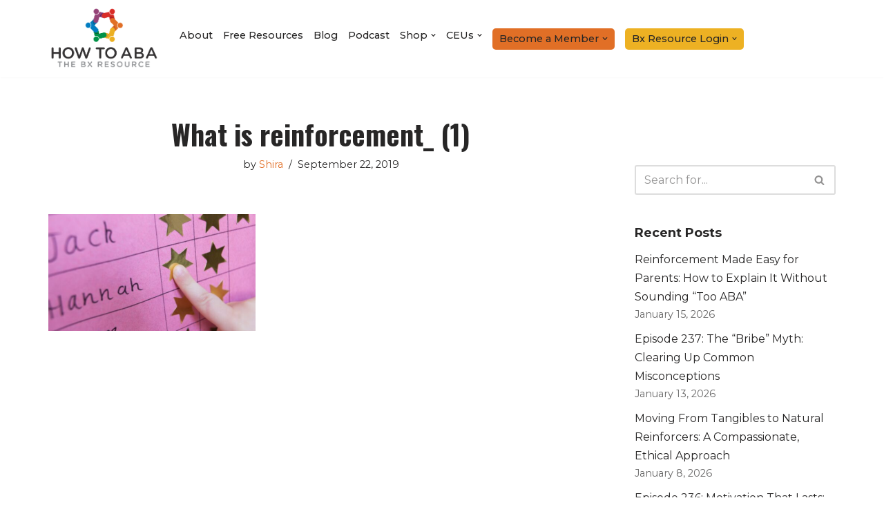

--- FILE ---
content_type: text/html; charset=UTF-8
request_url: https://howtoaba.com/what-is-reinforcement/what-is-reinforcement_-1/
body_size: 29126
content:
<!DOCTYPE html>
<html lang="en-US">

<head>
	
	<meta charset="UTF-8">
	<meta name="viewport" content="width=device-width, initial-scale=1, minimum-scale=1">
	<link rel="profile" href="https://gmpg.org/xfn/11">
		<meta name='robots' content='index, follow, max-image-preview:large, max-snippet:-1, max-video-preview:-1' />
	<style>img:is([sizes="auto" i], [sizes^="auto," i]) { contain-intrinsic-size: 3000px 1500px }</style>
	
	<!-- This site is optimized with the Yoast SEO plugin v25.9 - https://yoast.com/wordpress/plugins/seo/ -->
	<title>What is reinforcement_ (1) - How to ABA</title>
	<link rel="canonical" href="https://howtoaba.com/what-is-reinforcement/what-is-reinforcement_-1/" />
	<meta property="og:locale" content="en_US" />
	<meta property="og:type" content="article" />
	<meta property="og:title" content="What is reinforcement_ (1) - How to ABA" />
	<meta property="og:url" content="https://howtoaba.com/what-is-reinforcement/what-is-reinforcement_-1/" />
	<meta property="og:site_name" content="How to ABA" />
	<meta property="article:modified_time" content="2019-10-07T02:31:05+00:00" />
	<meta property="og:image" content="https://howtoaba.com/what-is-reinforcement/what-is-reinforcement_-1" />
	<meta property="og:image:width" content="560" />
	<meta property="og:image:height" content="315" />
	<meta property="og:image:type" content="image/png" />
	<meta name="twitter:card" content="summary_large_image" />
	<script type="application/ld+json" class="yoast-schema-graph">{"@context":"https://schema.org","@graph":[{"@type":"WebPage","@id":"https://howtoaba.com/what-is-reinforcement/what-is-reinforcement_-1/","url":"https://howtoaba.com/what-is-reinforcement/what-is-reinforcement_-1/","name":"What is reinforcement_ (1) - How to ABA","isPartOf":{"@id":"https://howtoaba.com/#website"},"primaryImageOfPage":{"@id":"https://howtoaba.com/what-is-reinforcement/what-is-reinforcement_-1/#primaryimage"},"image":{"@id":"https://howtoaba.com/what-is-reinforcement/what-is-reinforcement_-1/#primaryimage"},"thumbnailUrl":"https://wp-how-to-aba.s3.amazonaws.com/wp-content/uploads/2019/09/05032221/What-is-reinforcement_-1.png","datePublished":"2019-09-22T15:34:24+00:00","dateModified":"2019-10-07T02:31:05+00:00","breadcrumb":{"@id":"https://howtoaba.com/what-is-reinforcement/what-is-reinforcement_-1/#breadcrumb"},"inLanguage":"en-US","potentialAction":[{"@type":"ReadAction","target":["https://howtoaba.com/what-is-reinforcement/what-is-reinforcement_-1/"]}]},{"@type":"ImageObject","inLanguage":"en-US","@id":"https://howtoaba.com/what-is-reinforcement/what-is-reinforcement_-1/#primaryimage","url":"https://wp-how-to-aba.s3.amazonaws.com/wp-content/uploads/2019/09/05032221/What-is-reinforcement_-1.png","contentUrl":"https://wp-how-to-aba.s3.amazonaws.com/wp-content/uploads/2019/09/05032221/What-is-reinforcement_-1.png"},{"@type":"BreadcrumbList","@id":"https://howtoaba.com/what-is-reinforcement/what-is-reinforcement_-1/#breadcrumb","itemListElement":[{"@type":"ListItem","position":1,"name":"Home","item":"https://howtoaba.com/"},{"@type":"ListItem","position":2,"name":"Reinforcement Strategies: What is this Cornerstone of ABA Therapy &#038; How to Use It?","item":"https://howtoaba.com/what-is-reinforcement/"},{"@type":"ListItem","position":3,"name":"What is reinforcement_ (1)"}]},{"@type":"WebSite","@id":"https://howtoaba.com/#website","url":"https://howtoaba.com/","name":"How to ABA","description":"Practical ABA Programs and Resources","potentialAction":[{"@type":"SearchAction","target":{"@type":"EntryPoint","urlTemplate":"https://howtoaba.com/?s={search_term_string}"},"query-input":{"@type":"PropertyValueSpecification","valueRequired":true,"valueName":"search_term_string"}}],"inLanguage":"en-US"}]}</script>
	<!-- / Yoast SEO plugin. -->


<script type='application/javascript'>console.log('PixelYourSite PRO version 9.0.0');</script>
<link rel='dns-prefetch' href='//maps.googleapis.com' />
<link rel='dns-prefetch' href='//meet.jit.si' />
<link rel='dns-prefetch' href='//fonts.googleapis.com' />
<link rel="alternate" type="application/rss+xml" title="How to ABA &raquo; Feed" href="https://howtoaba.com/feed/" />
<link rel="alternate" type="application/rss+xml" title="How to ABA &raquo; Comments Feed" href="https://howtoaba.com/comments/feed/" />
<script type="text/javascript">
/* <![CDATA[ */
window._wpemojiSettings = {"baseUrl":"https:\/\/s.w.org\/images\/core\/emoji\/16.0.1\/72x72\/","ext":".png","svgUrl":"https:\/\/s.w.org\/images\/core\/emoji\/16.0.1\/svg\/","svgExt":".svg","source":{"concatemoji":"https:\/\/howtoaba.com\/wp-includes\/js\/wp-emoji-release.min.js?ver=6.8.2"}};
/*! This file is auto-generated */
!function(s,n){var o,i,e;function c(e){try{var t={supportTests:e,timestamp:(new Date).valueOf()};sessionStorage.setItem(o,JSON.stringify(t))}catch(e){}}function p(e,t,n){e.clearRect(0,0,e.canvas.width,e.canvas.height),e.fillText(t,0,0);var t=new Uint32Array(e.getImageData(0,0,e.canvas.width,e.canvas.height).data),a=(e.clearRect(0,0,e.canvas.width,e.canvas.height),e.fillText(n,0,0),new Uint32Array(e.getImageData(0,0,e.canvas.width,e.canvas.height).data));return t.every(function(e,t){return e===a[t]})}function u(e,t){e.clearRect(0,0,e.canvas.width,e.canvas.height),e.fillText(t,0,0);for(var n=e.getImageData(16,16,1,1),a=0;a<n.data.length;a++)if(0!==n.data[a])return!1;return!0}function f(e,t,n,a){switch(t){case"flag":return n(e,"\ud83c\udff3\ufe0f\u200d\u26a7\ufe0f","\ud83c\udff3\ufe0f\u200b\u26a7\ufe0f")?!1:!n(e,"\ud83c\udde8\ud83c\uddf6","\ud83c\udde8\u200b\ud83c\uddf6")&&!n(e,"\ud83c\udff4\udb40\udc67\udb40\udc62\udb40\udc65\udb40\udc6e\udb40\udc67\udb40\udc7f","\ud83c\udff4\u200b\udb40\udc67\u200b\udb40\udc62\u200b\udb40\udc65\u200b\udb40\udc6e\u200b\udb40\udc67\u200b\udb40\udc7f");case"emoji":return!a(e,"\ud83e\udedf")}return!1}function g(e,t,n,a){var r="undefined"!=typeof WorkerGlobalScope&&self instanceof WorkerGlobalScope?new OffscreenCanvas(300,150):s.createElement("canvas"),o=r.getContext("2d",{willReadFrequently:!0}),i=(o.textBaseline="top",o.font="600 32px Arial",{});return e.forEach(function(e){i[e]=t(o,e,n,a)}),i}function t(e){var t=s.createElement("script");t.src=e,t.defer=!0,s.head.appendChild(t)}"undefined"!=typeof Promise&&(o="wpEmojiSettingsSupports",i=["flag","emoji"],n.supports={everything:!0,everythingExceptFlag:!0},e=new Promise(function(e){s.addEventListener("DOMContentLoaded",e,{once:!0})}),new Promise(function(t){var n=function(){try{var e=JSON.parse(sessionStorage.getItem(o));if("object"==typeof e&&"number"==typeof e.timestamp&&(new Date).valueOf()<e.timestamp+604800&&"object"==typeof e.supportTests)return e.supportTests}catch(e){}return null}();if(!n){if("undefined"!=typeof Worker&&"undefined"!=typeof OffscreenCanvas&&"undefined"!=typeof URL&&URL.createObjectURL&&"undefined"!=typeof Blob)try{var e="postMessage("+g.toString()+"("+[JSON.stringify(i),f.toString(),p.toString(),u.toString()].join(",")+"));",a=new Blob([e],{type:"text/javascript"}),r=new Worker(URL.createObjectURL(a),{name:"wpTestEmojiSupports"});return void(r.onmessage=function(e){c(n=e.data),r.terminate(),t(n)})}catch(e){}c(n=g(i,f,p,u))}t(n)}).then(function(e){for(var t in e)n.supports[t]=e[t],n.supports.everything=n.supports.everything&&n.supports[t],"flag"!==t&&(n.supports.everythingExceptFlag=n.supports.everythingExceptFlag&&n.supports[t]);n.supports.everythingExceptFlag=n.supports.everythingExceptFlag&&!n.supports.flag,n.DOMReady=!1,n.readyCallback=function(){n.DOMReady=!0}}).then(function(){return e}).then(function(){var e;n.supports.everything||(n.readyCallback(),(e=n.source||{}).concatemoji?t(e.concatemoji):e.wpemoji&&e.twemoji&&(t(e.twemoji),t(e.wpemoji)))}))}((window,document),window._wpemojiSettings);
/* ]]> */
</script>

<link rel='stylesheet' id='beeteam_opensans_google_fonts-css' href='//fonts.googleapis.com/css?family=Open+Sans%3A400%2C600&#038;subset=cyrillic%2Ccyrillic-ext%2Cgreek%2Cgreek-ext%2Clatin-ext%2Cvietnamese&#038;ver=2.0.0' type='text/css' media='all' />
<link rel='stylesheet' id='beeteam_front_fontawsome_css-css' href='https://howtoaba.com/wp-content/plugins/youtube-gallery-vc/assets/front-end/fontawesome/css/font-awesome.min.css?ver=2.0.0' type='text/css' media='all' />
<link rel='stylesheet' id='beeteam_front_swiper_css-css' href='https://howtoaba.com/wp-content/plugins/youtube-gallery-vc/assets/front-end/swiper/swiper.min.css?ver=2.0.0' type='text/css' media='all' />
<link rel='stylesheet' id='sbi_styles-css' href='https://howtoaba.com/wp-content/plugins/instagram-feed/css/sbi-styles.min.css?ver=6.9.1' type='text/css' media='all' />
<style id='wp-emoji-styles-inline-css' type='text/css'>

	img.wp-smiley, img.emoji {
		display: inline !important;
		border: none !important;
		box-shadow: none !important;
		height: 1em !important;
		width: 1em !important;
		margin: 0 0.07em !important;
		vertical-align: -0.1em !important;
		background: none !important;
		padding: 0 !important;
	}
</style>
<link rel='stylesheet' id='wp-block-library-css' href='https://howtoaba.com/wp-includes/css/dist/block-library/style.min.css?ver=6.8.2' type='text/css' media='all' />
<style id='classic-theme-styles-inline-css' type='text/css'>
/*! This file is auto-generated */
.wp-block-button__link{color:#fff;background-color:#32373c;border-radius:9999px;box-shadow:none;text-decoration:none;padding:calc(.667em + 2px) calc(1.333em + 2px);font-size:1.125em}.wp-block-file__button{background:#32373c;color:#fff;text-decoration:none}
</style>
<link rel='stylesheet' id='convertkit-broadcasts-css' href='https://howtoaba.com/wp-content/plugins/convertkit/resources/frontend/css/broadcasts.css?ver=3.1.4' type='text/css' media='all' />
<link rel='stylesheet' id='convertkit-button-css' href='https://howtoaba.com/wp-content/plugins/convertkit/resources/frontend/css/button.css?ver=3.1.4' type='text/css' media='all' />
<link rel='stylesheet' id='convertkit-form-css' href='https://howtoaba.com/wp-content/plugins/convertkit/resources/frontend/css/form.css?ver=3.1.4' type='text/css' media='all' />
<link rel='stylesheet' id='convertkit-form-builder-field-css' href='https://howtoaba.com/wp-content/plugins/convertkit/resources/frontend/css/form-builder.css?ver=3.1.4' type='text/css' media='all' />
<link rel='stylesheet' id='convertkit-form-builder-css' href='https://howtoaba.com/wp-content/plugins/convertkit/resources/frontend/css/form-builder.css?ver=3.1.4' type='text/css' media='all' />
<style id='global-styles-inline-css' type='text/css'>
:root{--wp--preset--aspect-ratio--square: 1;--wp--preset--aspect-ratio--4-3: 4/3;--wp--preset--aspect-ratio--3-4: 3/4;--wp--preset--aspect-ratio--3-2: 3/2;--wp--preset--aspect-ratio--2-3: 2/3;--wp--preset--aspect-ratio--16-9: 16/9;--wp--preset--aspect-ratio--9-16: 9/16;--wp--preset--color--black: #000000;--wp--preset--color--cyan-bluish-gray: #abb8c3;--wp--preset--color--white: #ffffff;--wp--preset--color--pale-pink: #f78da7;--wp--preset--color--vivid-red: #cf2e2e;--wp--preset--color--luminous-vivid-orange: #ff6900;--wp--preset--color--luminous-vivid-amber: #fcb900;--wp--preset--color--light-green-cyan: #7bdcb5;--wp--preset--color--vivid-green-cyan: #00d084;--wp--preset--color--pale-cyan-blue: #8ed1fc;--wp--preset--color--vivid-cyan-blue: #0693e3;--wp--preset--color--vivid-purple: #9b51e0;--wp--preset--color--neve-link-color: var(--nv-primary-accent);--wp--preset--color--neve-link-hover-color: var(--nv-secondary-accent);--wp--preset--color--nv-site-bg: var(--nv-site-bg);--wp--preset--color--nv-light-bg: var(--nv-light-bg);--wp--preset--color--nv-dark-bg: var(--nv-dark-bg);--wp--preset--color--neve-text-color: var(--nv-text-color);--wp--preset--color--nv-text-dark-bg: var(--nv-text-dark-bg);--wp--preset--color--nv-c-1: var(--nv-c-1);--wp--preset--color--nv-c-2: var(--nv-c-2);--wp--preset--gradient--vivid-cyan-blue-to-vivid-purple: linear-gradient(135deg,rgba(6,147,227,1) 0%,rgb(155,81,224) 100%);--wp--preset--gradient--light-green-cyan-to-vivid-green-cyan: linear-gradient(135deg,rgb(122,220,180) 0%,rgb(0,208,130) 100%);--wp--preset--gradient--luminous-vivid-amber-to-luminous-vivid-orange: linear-gradient(135deg,rgba(252,185,0,1) 0%,rgba(255,105,0,1) 100%);--wp--preset--gradient--luminous-vivid-orange-to-vivid-red: linear-gradient(135deg,rgba(255,105,0,1) 0%,rgb(207,46,46) 100%);--wp--preset--gradient--very-light-gray-to-cyan-bluish-gray: linear-gradient(135deg,rgb(238,238,238) 0%,rgb(169,184,195) 100%);--wp--preset--gradient--cool-to-warm-spectrum: linear-gradient(135deg,rgb(74,234,220) 0%,rgb(151,120,209) 20%,rgb(207,42,186) 40%,rgb(238,44,130) 60%,rgb(251,105,98) 80%,rgb(254,248,76) 100%);--wp--preset--gradient--blush-light-purple: linear-gradient(135deg,rgb(255,206,236) 0%,rgb(152,150,240) 100%);--wp--preset--gradient--blush-bordeaux: linear-gradient(135deg,rgb(254,205,165) 0%,rgb(254,45,45) 50%,rgb(107,0,62) 100%);--wp--preset--gradient--luminous-dusk: linear-gradient(135deg,rgb(255,203,112) 0%,rgb(199,81,192) 50%,rgb(65,88,208) 100%);--wp--preset--gradient--pale-ocean: linear-gradient(135deg,rgb(255,245,203) 0%,rgb(182,227,212) 50%,rgb(51,167,181) 100%);--wp--preset--gradient--electric-grass: linear-gradient(135deg,rgb(202,248,128) 0%,rgb(113,206,126) 100%);--wp--preset--gradient--midnight: linear-gradient(135deg,rgb(2,3,129) 0%,rgb(40,116,252) 100%);--wp--preset--font-size--small: 13px;--wp--preset--font-size--medium: 20px;--wp--preset--font-size--large: 36px;--wp--preset--font-size--x-large: 42px;--wp--preset--spacing--20: 0.44rem;--wp--preset--spacing--30: 0.67rem;--wp--preset--spacing--40: 1rem;--wp--preset--spacing--50: 1.5rem;--wp--preset--spacing--60: 2.25rem;--wp--preset--spacing--70: 3.38rem;--wp--preset--spacing--80: 5.06rem;--wp--preset--shadow--natural: 6px 6px 9px rgba(0, 0, 0, 0.2);--wp--preset--shadow--deep: 12px 12px 50px rgba(0, 0, 0, 0.4);--wp--preset--shadow--sharp: 6px 6px 0px rgba(0, 0, 0, 0.2);--wp--preset--shadow--outlined: 6px 6px 0px -3px rgba(255, 255, 255, 1), 6px 6px rgba(0, 0, 0, 1);--wp--preset--shadow--crisp: 6px 6px 0px rgba(0, 0, 0, 1);}:where(.is-layout-flex){gap: 0.5em;}:where(.is-layout-grid){gap: 0.5em;}body .is-layout-flex{display: flex;}.is-layout-flex{flex-wrap: wrap;align-items: center;}.is-layout-flex > :is(*, div){margin: 0;}body .is-layout-grid{display: grid;}.is-layout-grid > :is(*, div){margin: 0;}:where(.wp-block-columns.is-layout-flex){gap: 2em;}:where(.wp-block-columns.is-layout-grid){gap: 2em;}:where(.wp-block-post-template.is-layout-flex){gap: 1.25em;}:where(.wp-block-post-template.is-layout-grid){gap: 1.25em;}.has-black-color{color: var(--wp--preset--color--black) !important;}.has-cyan-bluish-gray-color{color: var(--wp--preset--color--cyan-bluish-gray) !important;}.has-white-color{color: var(--wp--preset--color--white) !important;}.has-pale-pink-color{color: var(--wp--preset--color--pale-pink) !important;}.has-vivid-red-color{color: var(--wp--preset--color--vivid-red) !important;}.has-luminous-vivid-orange-color{color: var(--wp--preset--color--luminous-vivid-orange) !important;}.has-luminous-vivid-amber-color{color: var(--wp--preset--color--luminous-vivid-amber) !important;}.has-light-green-cyan-color{color: var(--wp--preset--color--light-green-cyan) !important;}.has-vivid-green-cyan-color{color: var(--wp--preset--color--vivid-green-cyan) !important;}.has-pale-cyan-blue-color{color: var(--wp--preset--color--pale-cyan-blue) !important;}.has-vivid-cyan-blue-color{color: var(--wp--preset--color--vivid-cyan-blue) !important;}.has-vivid-purple-color{color: var(--wp--preset--color--vivid-purple) !important;}.has-black-background-color{background-color: var(--wp--preset--color--black) !important;}.has-cyan-bluish-gray-background-color{background-color: var(--wp--preset--color--cyan-bluish-gray) !important;}.has-white-background-color{background-color: var(--wp--preset--color--white) !important;}.has-pale-pink-background-color{background-color: var(--wp--preset--color--pale-pink) !important;}.has-vivid-red-background-color{background-color: var(--wp--preset--color--vivid-red) !important;}.has-luminous-vivid-orange-background-color{background-color: var(--wp--preset--color--luminous-vivid-orange) !important;}.has-luminous-vivid-amber-background-color{background-color: var(--wp--preset--color--luminous-vivid-amber) !important;}.has-light-green-cyan-background-color{background-color: var(--wp--preset--color--light-green-cyan) !important;}.has-vivid-green-cyan-background-color{background-color: var(--wp--preset--color--vivid-green-cyan) !important;}.has-pale-cyan-blue-background-color{background-color: var(--wp--preset--color--pale-cyan-blue) !important;}.has-vivid-cyan-blue-background-color{background-color: var(--wp--preset--color--vivid-cyan-blue) !important;}.has-vivid-purple-background-color{background-color: var(--wp--preset--color--vivid-purple) !important;}.has-black-border-color{border-color: var(--wp--preset--color--black) !important;}.has-cyan-bluish-gray-border-color{border-color: var(--wp--preset--color--cyan-bluish-gray) !important;}.has-white-border-color{border-color: var(--wp--preset--color--white) !important;}.has-pale-pink-border-color{border-color: var(--wp--preset--color--pale-pink) !important;}.has-vivid-red-border-color{border-color: var(--wp--preset--color--vivid-red) !important;}.has-luminous-vivid-orange-border-color{border-color: var(--wp--preset--color--luminous-vivid-orange) !important;}.has-luminous-vivid-amber-border-color{border-color: var(--wp--preset--color--luminous-vivid-amber) !important;}.has-light-green-cyan-border-color{border-color: var(--wp--preset--color--light-green-cyan) !important;}.has-vivid-green-cyan-border-color{border-color: var(--wp--preset--color--vivid-green-cyan) !important;}.has-pale-cyan-blue-border-color{border-color: var(--wp--preset--color--pale-cyan-blue) !important;}.has-vivid-cyan-blue-border-color{border-color: var(--wp--preset--color--vivid-cyan-blue) !important;}.has-vivid-purple-border-color{border-color: var(--wp--preset--color--vivid-purple) !important;}.has-vivid-cyan-blue-to-vivid-purple-gradient-background{background: var(--wp--preset--gradient--vivid-cyan-blue-to-vivid-purple) !important;}.has-light-green-cyan-to-vivid-green-cyan-gradient-background{background: var(--wp--preset--gradient--light-green-cyan-to-vivid-green-cyan) !important;}.has-luminous-vivid-amber-to-luminous-vivid-orange-gradient-background{background: var(--wp--preset--gradient--luminous-vivid-amber-to-luminous-vivid-orange) !important;}.has-luminous-vivid-orange-to-vivid-red-gradient-background{background: var(--wp--preset--gradient--luminous-vivid-orange-to-vivid-red) !important;}.has-very-light-gray-to-cyan-bluish-gray-gradient-background{background: var(--wp--preset--gradient--very-light-gray-to-cyan-bluish-gray) !important;}.has-cool-to-warm-spectrum-gradient-background{background: var(--wp--preset--gradient--cool-to-warm-spectrum) !important;}.has-blush-light-purple-gradient-background{background: var(--wp--preset--gradient--blush-light-purple) !important;}.has-blush-bordeaux-gradient-background{background: var(--wp--preset--gradient--blush-bordeaux) !important;}.has-luminous-dusk-gradient-background{background: var(--wp--preset--gradient--luminous-dusk) !important;}.has-pale-ocean-gradient-background{background: var(--wp--preset--gradient--pale-ocean) !important;}.has-electric-grass-gradient-background{background: var(--wp--preset--gradient--electric-grass) !important;}.has-midnight-gradient-background{background: var(--wp--preset--gradient--midnight) !important;}.has-small-font-size{font-size: var(--wp--preset--font-size--small) !important;}.has-medium-font-size{font-size: var(--wp--preset--font-size--medium) !important;}.has-large-font-size{font-size: var(--wp--preset--font-size--large) !important;}.has-x-large-font-size{font-size: var(--wp--preset--font-size--x-large) !important;}
:where(.wp-block-post-template.is-layout-flex){gap: 1.25em;}:where(.wp-block-post-template.is-layout-grid){gap: 1.25em;}
:where(.wp-block-columns.is-layout-flex){gap: 2em;}:where(.wp-block-columns.is-layout-grid){gap: 2em;}
:root :where(.wp-block-pullquote){font-size: 1.5em;line-height: 1.6;}
</style>
<link rel='stylesheet' id='woocommerce-layout-css' href='https://howtoaba.com/wp-content/plugins/woocommerce/assets/css/woocommerce-layout.css?ver=10.1.3' type='text/css' media='all' />
<link rel='stylesheet' id='woocommerce-smallscreen-css' href='https://howtoaba.com/wp-content/plugins/woocommerce/assets/css/woocommerce-smallscreen.css?ver=10.1.3' type='text/css' media='only screen and (max-width: 768px)' />
<link rel='stylesheet' id='woocommerce-general-css' href='https://howtoaba.com/wp-content/plugins/woocommerce/assets/css/woocommerce.css?ver=10.1.3' type='text/css' media='all' />
<style id='woocommerce-inline-inline-css' type='text/css'>
.woocommerce form .form-row .required { visibility: visible; }
</style>
<link rel='stylesheet' id='brands-styles-css' href='https://howtoaba.com/wp-content/plugins/woocommerce/assets/css/brands.css?ver=10.1.3' type='text/css' media='all' />
<link rel='stylesheet' id='neve-woocommerce-css' href='https://howtoaba.com/wp-content/themes/neve/assets/css/woocommerce.min.css?ver=3.4.3' type='text/css' media='all' />
<style id='neve-woocommerce-inline-css' type='text/css'>
 .woocommerce.single .entry-summary > form.cart { display:block; } .woocommerce div.product form.cart .button { float: none; } .sp-wl-wrap.sp-wl-product-wrap { margin-left: 0; margin-top: 5px;}.woocommerce .cart_totals .wc-proceed-to-checkout { display:block; }
</style>
<link rel='stylesheet' id='neve-style-css' href='https://howtoaba.com/wp-content/themes/neve/style-main-new.min.css?ver=3.4.3' type='text/css' media='all' />
<style id='neve-style-inline-css' type='text/css'>
.nv-meta-list li.meta:not(:last-child):after { content:"/" }.nv-meta-list .no-mobile{
			display:none;
		}.nv-meta-list li.last::after{
			content: ""!important;
		}@media (min-width: 769px) {
			.nv-meta-list .no-mobile {
				display: inline-block;
			}
			.nv-meta-list li.last:not(:last-child)::after {
		 		content: "/" !important;
			}
		}
 :root{ --container: 748px;--postwidth:100%; --primarybtnbg: var(--nv-primary-accent); --primarybtnhoverbg: var(--nv-primary-accent); --primarybtncolor: #fff; --secondarybtncolor: var(--nv-primary-accent); --primarybtnhovercolor: #fff; --secondarybtnhovercolor: var(--nv-primary-accent);--primarybtnborderradius:3px;--secondarybtnborderradius:3px;--secondarybtnborderwidth:3px;--btnpadding:13px 15px;--primarybtnpadding:13px 15px;--secondarybtnpadding:10px 12px; --bodyfontfamily: Montserrat; --bodyfontsize: 15px; --bodylineheight: 1.6; --bodyletterspacing: 0px; --bodyfontweight: 400; --headingsfontfamily: Oswald; --h1fontsize: 36px; --h1fontweight: 700; --h1lineheight: 1.2; --h1letterspacing: 0px; --h1texttransform: none; --h2fontsize: 28px; --h2fontweight: 700; --h2lineheight: 1.3; --h2letterspacing: 0px; --h2texttransform: none; --h3fontsize: 24px; --h3fontweight: 700; --h3lineheight: 1.4; --h3letterspacing: 0px; --h3texttransform: none; --h4fontsize: 20px; --h4fontweight: 700; --h4lineheight: 1.6; --h4letterspacing: 0px; --h4texttransform: none; --h5fontsize: 16px; --h5fontweight: 700; --h5lineheight: 1.6; --h5letterspacing: 0px; --h5texttransform: none; --h6fontsize: 14px; --h6fontweight: 700; --h6lineheight: 1.6; --h6letterspacing: 0px; --h6texttransform: none;--formfieldborderwidth:2px;--formfieldborderradius:3px; --formfieldbgcolor: var(--nv-site-bg); --formfieldbordercolor: #dddddd; --formfieldcolor: var(--nv-text-color);--formfieldpadding:10px 12px; } .has-neve-button-color-color{ color: var(--nv-primary-accent)!important; } .has-neve-button-color-background-color{ background-color: var(--nv-primary-accent)!important; } .single-post-container .alignfull > [class*="__inner-container"], .single-post-container .alignwide > [class*="__inner-container"]{ max-width:718px } .single-product .alignfull > [class*="__inner-container"], .single-product .alignwide > [class*="__inner-container"]{ max-width:718px } .nv-meta-list{ --avatarsize: 20px; } .single .nv-meta-list{ --avatarsize: 20px; } .nv-is-boxed.nv-comments-wrap{ --padding:20px; } .nv-is-boxed.comment-respond{ --padding:20px; } .nv-single-post-wrap{ --spacing: 60px; } .global-styled{ --bgcolor: var(--nv-site-bg); } .header-top{ --rowbcolor: var(--nv-light-bg); --color: var(--nv-text-color); --bgcolor: var(--nv-site-bg); } .header-main{ --rowbcolor: var(--nv-light-bg); --color: var(--nv-text-color); --bgcolor: var(--nv-site-bg); } .header-bottom{ --rowbcolor: var(--nv-light-bg); --color: var(--nv-text-color); --bgcolor: var(--nv-site-bg); } .header-menu-sidebar-bg{ --justify: flex-start; --textalign: left;--flexg: 1;--wrapdropdownwidth: auto; --color: var(--nv-text-color); --bgcolor: var(--nv-site-bg); } .builder-item--logo{ --maxwidth: 120px;--padding:10px 0;--margin:0; --textalign: left;--justify: flex-start; } .builder-item--nav-icon,.header-menu-sidebar .close-sidebar-panel .navbar-toggle{ --borderradius:0; } .builder-item--nav-icon{ --label-margin:0 5px 0 0;;--padding:10px 15px;--margin:0; } .builder-item--primary-menu{ --hovercolor: #067dc2; --activecolor: var(--nv-primary-accent); --spacing: 20px; --height: 25px;--padding:0;--margin:0; --fontsize: 1em; --lineheight: 1.6em; --letterspacing: 0px; --fontweight: 500; --texttransform: none; --iconsize: 1em; } .hfg-is-group.has-primary-menu .inherit-ff{ --inheritedfw: 500; } .builder-item--header_search_responsive{ --iconsize: 15px; --formfieldfontsize: 14px;--formfieldborderwidth:2px;--formfieldborderradius:2px; --height: 40px;--padding:0 10px;--margin:0; } .footer-top-inner .row{ grid-template-columns:1fr 1fr 1fr; --valign: flex-start; } .footer-top{ --rowbcolor: var(--nv-light-bg); --color: var(--nv-text-color); --bgcolor: var(--nv-site-bg); } .footer-main-inner .row{ grid-template-columns:1fr; --valign: center; } .footer-main{ --rowbcolor: var(--nv-light-bg); --color: #ffffff; --bgcolor: #067dc2; } .footer-bottom-inner .row{ grid-template-columns:1fr; --valign: flex-start; } .footer-bottom{ --rowbcolor: var(--nv-light-bg); --color: var(--nv-dark-bg); --bgcolor: #067dc2; } .builder-item--footer-menu{ --hovercolor: var(--nv-primary-accent); --spacing: 20px; --height: 25px;--padding:0;--margin:0; --fontsize: 1em; --lineheight: 1.6; --letterspacing: 0px; --fontweight: 500; --texttransform: none; --iconsize: 1em; --textalign: center;--justify: center; } @media(min-width: 576px){ :root{ --container: 992px;--postwidth:50%;--btnpadding:13px 15px;--primarybtnpadding:13px 15px;--secondarybtnpadding:10px 12px; --bodyfontsize: 16px; --bodylineheight: 1.6; --bodyletterspacing: 0px; --h1fontsize: 38px; --h1lineheight: 1.2; --h1letterspacing: 0px; --h2fontsize: 30px; --h2lineheight: 1.2; --h2letterspacing: 0px; --h3fontsize: 26px; --h3lineheight: 1.4; --h3letterspacing: 0px; --h4fontsize: 22px; --h4lineheight: 1.5; --h4letterspacing: 0px; --h5fontsize: 18px; --h5lineheight: 1.6; --h5letterspacing: 0px; --h6fontsize: 14px; --h6lineheight: 1.6; --h6letterspacing: 0px; } .single-post-container .alignfull > [class*="__inner-container"], .single-post-container .alignwide > [class*="__inner-container"]{ max-width:962px } .single-product .alignfull > [class*="__inner-container"], .single-product .alignwide > [class*="__inner-container"]{ max-width:962px } .nv-meta-list{ --avatarsize: 20px; } .single .nv-meta-list{ --avatarsize: 20px; } .nv-is-boxed.nv-comments-wrap{ --padding:30px; } .nv-is-boxed.comment-respond{ --padding:30px; } .nv-single-post-wrap{ --spacing: 60px; } .header-menu-sidebar-bg{ --justify: flex-start; --textalign: left;--flexg: 1;--wrapdropdownwidth: auto; } .builder-item--logo{ --maxwidth: 120px;--padding:10px 0;--margin:0; --textalign: left;--justify: flex-start; } .builder-item--nav-icon{ --label-margin:0 5px 0 0;;--padding:10px 15px;--margin:0; } .builder-item--primary-menu{ --spacing: 20px; --height: 25px;--padding:0;--margin:0; --fontsize: 1em; --lineheight: 1.6em; --letterspacing: 0px; --iconsize: 1em; } .builder-item--header_search_responsive{ --formfieldfontsize: 14px;--formfieldborderwidth:2px;--formfieldborderradius:2px; --height: 40px;--padding:0 10px;--margin:0; } .builder-item--footer-menu{ --spacing: 20px; --height: 25px;--padding:0;--margin:0; --fontsize: 1em; --lineheight: 1.6; --letterspacing: 0px; --iconsize: 1em; --textalign: center;--justify: center; } }@media(min-width: 960px){ :root{ --container: 1170px;--postwidth:33.333333333333%;--btnpadding:13px 15px;--primarybtnpadding:13px 15px;--secondarybtnpadding:10px 12px; --bodyfontsize: 16px; --bodylineheight: 1.7; --bodyletterspacing: 0px; --h1fontsize: 40px; --h1lineheight: 1.1; --h1letterspacing: 0px; --h2fontsize: 32px; --h2lineheight: 1.2; --h2letterspacing: 0px; --h3fontsize: 28px; --h3lineheight: 1.4; --h3letterspacing: 0px; --h4fontsize: 24px; --h4lineheight: 1.5; --h4letterspacing: 0px; --h5fontsize: 20px; --h5lineheight: 1.6; --h5letterspacing: 0px; --h6fontsize: 16px; --h6lineheight: 1.6; --h6letterspacing: 0px; } body:not(.single):not(.archive):not(.blog):not(.search):not(.error404) .neve-main > .container .col, body.post-type-archive-course .neve-main > .container .col, body.post-type-archive-llms_membership .neve-main > .container .col{ max-width: 100%; } body:not(.single):not(.archive):not(.blog):not(.search):not(.error404) .nv-sidebar-wrap, body.post-type-archive-course .nv-sidebar-wrap, body.post-type-archive-llms_membership .nv-sidebar-wrap{ max-width: 0%; } .neve-main > .archive-container .nv-index-posts.col{ max-width: 100%; } .neve-main > .archive-container .nv-sidebar-wrap{ max-width: 0%; } .neve-main > .single-post-container .nv-single-post-wrap.col{ max-width: 70%; } .single-post-container .alignfull > [class*="__inner-container"], .single-post-container .alignwide > [class*="__inner-container"]{ max-width:789px } .container-fluid.single-post-container .alignfull > [class*="__inner-container"], .container-fluid.single-post-container .alignwide > [class*="__inner-container"]{ max-width:calc(70% + 15px) } .neve-main > .single-post-container .nv-sidebar-wrap{ max-width: 30%; } .archive.woocommerce .neve-main > .shop-container .nv-shop.col{ max-width: 100%; } .archive.woocommerce .neve-main > .shop-container .nv-sidebar-wrap{ max-width: 0%; } .single-product .neve-main > .shop-container .nv-shop.col{ max-width: 100%; } .single-product .alignfull > [class*="__inner-container"], .single-product .alignwide > [class*="__inner-container"]{ max-width:1140px } .single-product .container-fluid .alignfull > [class*="__inner-container"], .single-product .alignwide > [class*="__inner-container"]{ max-width:calc(100% + 15px) } .single-product .neve-main > .shop-container .nv-sidebar-wrap{ max-width: 0%; } .nv-meta-list{ --avatarsize: 20px; } .single .nv-meta-list{ --avatarsize: 20px; } .nv-is-boxed.nv-comments-wrap{ --padding:40px; } .nv-is-boxed.comment-respond{ --padding:40px; } .nv-single-post-wrap{ --spacing: 60px; } .header-menu-sidebar-bg{ --justify: flex-start; --textalign: left;--flexg: 1;--wrapdropdownwidth: auto; } .builder-item--logo{ --maxwidth: 160px;--padding:0;--margin:0; --textalign: center;--justify: center; } .builder-item--nav-icon{ --label-margin:0 5px 0 0;;--padding:10px 15px;--margin:0; } .builder-item--primary-menu{ --spacing: 15px; --height: 20px;--padding:0;--margin:0; --fontsize: 0.9em; --lineheight: 1.5em; --letterspacing: 0px; --iconsize: 0.9em; } .builder-item--header_search_responsive{ --formfieldfontsize: 14px;--formfieldborderwidth:2px;--formfieldborderradius:2px; --height: 40px;--padding:0 10px;--margin:0; } .builder-item--footer-menu{ --spacing: 20px; --height: 25px;--padding:0;--margin:0; --fontsize: 1em; --lineheight: 1.6; --letterspacing: 0px; --iconsize: 1em; --textalign: center;--justify: center; } }:root{--nv-primary-accent:#e16f26;--nv-secondary-accent:#edb123;--nv-site-bg:#ffffff;--nv-light-bg:#f4f5f7;--nv-dark-bg:#067dc2;--nv-text-color:#272626;--nv-text-dark-bg:#ffffff;--nv-c-1:#019247;--nv-c-2:#964378;--nv-fallback-ff:Arial, Helvetica, sans-serif;}
</style>
<link rel='stylesheet' id='evcal_google_fonts-css' href='https://fonts.googleapis.com/css?family=Noto+Sans%3A400%2C400italic%2C700%7CMontserrat%3A700%2C800%2C900&#038;subset=latin%2Clatin-ext&#038;ver=4.3.4' type='text/css' media='all' />
<link rel='stylesheet' id='evcal_cal_default-css' href='//howtoaba.com/wp-content/plugins/eventON/assets/css/eventon_styles.css?ver=4.3.4' type='text/css' media='all' />
<link rel='stylesheet' id='evo_font_icons-css' href='//howtoaba.com/wp-content/plugins/eventON/assets/fonts/all.css?ver=4.3.4' type='text/css' media='all' />
<link rel='stylesheet' id='eventon_dynamic_styles-css' href='//howtoaba.com/wp-content/plugins/eventON/assets/css/eventon_dynamic_styles.css?ver=4.3.4' type='text/css' media='all' />
<link rel='stylesheet' id='evo_el_styles-css' href='//howtoaba.com/wp-content/plugins/eventon-event-lists/assets/el_styles.css?ver=6.8.2' type='text/css' media='all' />
<link rel='stylesheet' id='wc-bundle-style-css' href='https://howtoaba.com/wp-content/plugins/woocommerce-product-bundles/assets/css/frontend/woocommerce.css?ver=6.12.4' type='text/css' media='all' />
<link rel='stylesheet' id='neve-google-font-montserrat-css' href='//fonts.googleapis.com/css?family=Montserrat%3A400%2C500&#038;display=swap&#038;ver=3.4.3' type='text/css' media='all' />
<link rel='stylesheet' id='neve-google-font-oswald-css' href='//fonts.googleapis.com/css?family=Oswald%3A400%2C700&#038;display=swap&#038;ver=3.4.3' type='text/css' media='all' />
<link rel='stylesheet' id='yt_bete_front_css-css' href='https://howtoaba.com/wp-content/plugins/youtube-gallery-vc/assets/front-end/youtube-gallery.css?ver=2.0.0' type='text/css' media='all' />
<link rel='stylesheet' id='yt_bete_front_rtl_css-css' href='https://howtoaba.com/wp-content/plugins/youtube-gallery-vc/assets/front-end/rtl.css?ver=2.0.0' type='text/css' media='all' />
<script type="text/javascript" src="https://howtoaba.com/wp-includes/js/jquery/jquery.min.js?ver=3.7.1" id="jquery-core-js"></script>
<script type="text/javascript" src="https://howtoaba.com/wp-includes/js/jquery/jquery-migrate.min.js?ver=3.4.1" id="jquery-migrate-js"></script>
<script type="text/javascript" src="https://howtoaba.com/wp-content/plugins/contact-bank/assets/global/plugins/custom/js/custom.js?ver=6.8.2" id="contact-bank-bootstrap.js-js"></script>
<script type="text/javascript" src="https://howtoaba.com/wp-content/plugins/woocommerce/assets/js/jquery-blockui/jquery.blockUI.min.js?ver=2.7.0-wc.10.1.3" id="jquery-blockui-js" data-wp-strategy="defer"></script>
<script type="text/javascript" id="wc-add-to-cart-js-extra">
/* <![CDATA[ */
var wc_add_to_cart_params = {"ajax_url":"\/wp-admin\/admin-ajax.php","wc_ajax_url":"\/?wc-ajax=%%endpoint%%","i18n_view_cart":"View cart","cart_url":"https:\/\/howtoaba.com\/cart\/","is_cart":"","cart_redirect_after_add":"no"};
/* ]]> */
</script>
<script type="text/javascript" src="https://howtoaba.com/wp-content/plugins/woocommerce/assets/js/frontend/add-to-cart.min.js?ver=10.1.3" id="wc-add-to-cart-js" data-wp-strategy="defer"></script>
<script type="text/javascript" src="https://howtoaba.com/wp-content/plugins/woocommerce/assets/js/js-cookie/js.cookie.min.js?ver=2.1.4-wc.10.1.3" id="js-cookie-js" data-wp-strategy="defer"></script>
<script type="text/javascript" id="woocommerce-js-extra">
/* <![CDATA[ */
var woocommerce_params = {"ajax_url":"\/wp-admin\/admin-ajax.php","wc_ajax_url":"\/?wc-ajax=%%endpoint%%","i18n_password_show":"Show password","i18n_password_hide":"Hide password"};
/* ]]> */
</script>
<script type="text/javascript" src="https://howtoaba.com/wp-content/plugins/woocommerce/assets/js/frontend/woocommerce.min.js?ver=10.1.3" id="woocommerce-js" defer="defer" data-wp-strategy="defer"></script>
<script type="text/javascript" src="https://howtoaba.com/wp-content/plugins/js_composer/assets/js/vendors/woocommerce-add-to-cart.js?ver=6.10.0" id="vc_woocommerce-add-to-cart-js-js"></script>
<script type="text/javascript" id="evo-inlinescripts-header-js-after">
/* <![CDATA[ */
jQuery(document).ready(function($){});
/* ]]> */
</script>
<script type="text/javascript" src="https://howtoaba.com/wp-content/plugins/pixelyoursite-super-pack/dist/scripts/public.js?ver=3.0.5" id="pys_sp_public_js-js"></script>
<script type="text/javascript" src="https://howtoaba.com/wp-content/plugins/pixelyoursite-pro/dist/scripts/jquery.bind-first-0.2.3.min.js?ver=6.8.2" id="jquery-bind-first-js"></script>
<script type="text/javascript" src="https://howtoaba.com/wp-content/plugins/pixelyoursite-pro/dist/scripts/vimeo.min.js?ver=6.8.2" id="vimeo-js"></script>
<script type="text/javascript" id="pys-js-extra">
/* <![CDATA[ */
var pysOptions = {"staticEvents":{"facebook":{"init_event":[{"delay":0,"type":"static","name":"PageView","eventID":"3c4c2746-ef5f-4c22-bae3-a6149f21eaeb","pixelIds":["2067609719960686"],"params":{"page_title":"What is reinforcement_ (1)","post_type":"attachment","post_id":4395,"plugin":"PixelYourSite","event_url":"howtoaba.com\/what-is-reinforcement\/what-is-reinforcement_-1\/","user_role":"guest"},"e_id":"init_event","ids":[],"hasTimeWindow":false,"timeWindow":0,"woo_order":"","edd_order":""}]}},"dynamicEvents":{"signal_click":{"facebook":{"delay":0,"type":"dyn","name":"Signal","eventID":"8e1a9dcf-6ba8-4b9c-8eb3-ca17f871f5a5","pixelIds":["2067609719960686"],"params":{"page_title":"What is reinforcement_ (1)","post_type":"attachment","post_id":4395,"plugin":"PixelYourSite","event_url":"howtoaba.com\/what-is-reinforcement\/what-is-reinforcement_-1\/","user_role":"guest"},"e_id":"signal_click","ids":[],"hasTimeWindow":false,"timeWindow":0,"woo_order":"","edd_order":""},"ga":{"delay":0,"type":"dyn","name":"Signal","trackingIds":["UA-114686665-1","G-QSXX4FP8HR"],"params":{"non_interaction":false,"page_title":"What is reinforcement_ (1)","post_type":"attachment","post_id":4395,"plugin":"PixelYourSite","event_url":"howtoaba.com\/what-is-reinforcement\/what-is-reinforcement_-1\/","user_role":"guest"},"e_id":"signal_click","ids":[],"hasTimeWindow":false,"timeWindow":0,"eventID":"","woo_order":"","edd_order":""}},"signal_watch_video":{"facebook":{"delay":0,"type":"dyn","name":"Signal","eventID":"8e4120d0-e1cc-454e-8adf-3b9a56469b6d","pixelIds":["2067609719960686"],"params":{"event_action":"Video","page_title":"What is reinforcement_ (1)","post_type":"attachment","post_id":4395,"plugin":"PixelYourSite","event_url":"howtoaba.com\/what-is-reinforcement\/what-is-reinforcement_-1\/","user_role":"guest"},"e_id":"signal_watch_video","ids":[],"hasTimeWindow":false,"timeWindow":0,"woo_order":"","edd_order":""},"ga":{"delay":0,"type":"dyn","name":"Signal","trackingIds":["UA-114686665-1","G-QSXX4FP8HR"],"params":{"event_action":"Video","non_interaction":false,"page_title":"What is reinforcement_ (1)","post_type":"attachment","post_id":4395,"plugin":"PixelYourSite","event_url":"howtoaba.com\/what-is-reinforcement\/what-is-reinforcement_-1\/","user_role":"guest"},"e_id":"signal_watch_video","ids":[],"hasTimeWindow":false,"timeWindow":0,"eventID":"","woo_order":"","edd_order":""},"google_ads":{"delay":0,"type":"dyn","name":"Signal","conversion_ids":["AW-843805979"],"params":{"event_action":"Video","page_title":"What is reinforcement_ (1)","post_type":"attachment","post_id":4395,"plugin":"PixelYourSite","event_url":"howtoaba.com\/what-is-reinforcement\/what-is-reinforcement_-1\/","user_role":"guest"},"e_id":"signal_watch_video","ids":[],"hasTimeWindow":false,"timeWindow":0,"eventID":"","woo_order":"","edd_order":""}},"signal_adsense":{"facebook":{"delay":0,"type":"dyn","name":"Signal","eventID":"c47977bb-e638-450b-86d3-3f729b1eea9c","pixelIds":["2067609719960686"],"params":{"event_action":"Adsense","page_title":"What is reinforcement_ (1)","post_type":"attachment","post_id":4395,"plugin":"PixelYourSite","event_url":"howtoaba.com\/what-is-reinforcement\/what-is-reinforcement_-1\/","user_role":"guest"},"e_id":"signal_adsense","ids":[],"hasTimeWindow":false,"timeWindow":0,"woo_order":"","edd_order":""}},"signal_tel":{"facebook":{"delay":0,"type":"dyn","name":"Signal","eventID":"98b53181-da48-4d71-9bee-975cb0df9fab","pixelIds":["2067609719960686"],"params":{"event_action":"Tel","page_title":"What is reinforcement_ (1)","post_type":"attachment","post_id":4395,"plugin":"PixelYourSite","event_url":"howtoaba.com\/what-is-reinforcement\/what-is-reinforcement_-1\/","user_role":"guest"},"e_id":"signal_tel","ids":[],"hasTimeWindow":false,"timeWindow":0,"woo_order":"","edd_order":""},"ga":{"delay":0,"type":"dyn","name":"Signal","trackingIds":["UA-114686665-1","G-QSXX4FP8HR"],"params":{"event_action":"Tel","non_interaction":false,"page_title":"What is reinforcement_ (1)","post_type":"attachment","post_id":4395,"plugin":"PixelYourSite","event_url":"howtoaba.com\/what-is-reinforcement\/what-is-reinforcement_-1\/","user_role":"guest"},"e_id":"signal_tel","ids":[],"hasTimeWindow":false,"timeWindow":0,"eventID":"","woo_order":"","edd_order":""},"google_ads":{"delay":0,"type":"dyn","name":"Signal","conversion_ids":["AW-843805979"],"params":{"event_action":"Tel","page_title":"What is reinforcement_ (1)","post_type":"attachment","post_id":4395,"plugin":"PixelYourSite","event_url":"howtoaba.com\/what-is-reinforcement\/what-is-reinforcement_-1\/","user_role":"guest"},"e_id":"signal_tel","ids":[],"hasTimeWindow":false,"timeWindow":0,"eventID":"","woo_order":"","edd_order":""}},"signal_email":{"facebook":{"delay":0,"type":"dyn","name":"Signal","eventID":"12716c6e-2aa7-4de3-b913-8a8dd0f04679","pixelIds":["2067609719960686"],"params":{"event_action":"Email","page_title":"What is reinforcement_ (1)","post_type":"attachment","post_id":4395,"plugin":"PixelYourSite","event_url":"howtoaba.com\/what-is-reinforcement\/what-is-reinforcement_-1\/","user_role":"guest"},"e_id":"signal_email","ids":[],"hasTimeWindow":false,"timeWindow":0,"woo_order":"","edd_order":""},"ga":{"delay":0,"type":"dyn","name":"Signal","trackingIds":["UA-114686665-1","G-QSXX4FP8HR"],"params":{"event_action":"Email","non_interaction":false,"page_title":"What is reinforcement_ (1)","post_type":"attachment","post_id":4395,"plugin":"PixelYourSite","event_url":"howtoaba.com\/what-is-reinforcement\/what-is-reinforcement_-1\/","user_role":"guest"},"e_id":"signal_email","ids":[],"hasTimeWindow":false,"timeWindow":0,"eventID":"","woo_order":"","edd_order":""},"google_ads":{"delay":0,"type":"dyn","name":"Signal","conversion_ids":["AW-843805979"],"params":{"event_action":"Email","page_title":"What is reinforcement_ (1)","post_type":"attachment","post_id":4395,"plugin":"PixelYourSite","event_url":"howtoaba.com\/what-is-reinforcement\/what-is-reinforcement_-1\/","user_role":"guest"},"e_id":"signal_email","ids":[],"hasTimeWindow":false,"timeWindow":0,"eventID":"","woo_order":"","edd_order":""}},"signal_form":{"facebook":{"delay":0,"type":"dyn","name":"Signal","eventID":"d75ac919-6324-483f-a07b-96f206f90ec2","pixelIds":["2067609719960686"],"params":{"event_action":"Form","page_title":"What is reinforcement_ (1)","post_type":"attachment","post_id":4395,"plugin":"PixelYourSite","event_url":"howtoaba.com\/what-is-reinforcement\/what-is-reinforcement_-1\/","user_role":"guest"},"e_id":"signal_form","ids":[],"hasTimeWindow":false,"timeWindow":0,"woo_order":"","edd_order":""},"ga":{"delay":0,"type":"dyn","name":"Signal","trackingIds":["UA-114686665-1","G-QSXX4FP8HR"],"params":{"event_action":"Form","non_interaction":false,"page_title":"What is reinforcement_ (1)","post_type":"attachment","post_id":4395,"plugin":"PixelYourSite","event_url":"howtoaba.com\/what-is-reinforcement\/what-is-reinforcement_-1\/","user_role":"guest"},"e_id":"signal_form","ids":[],"hasTimeWindow":false,"timeWindow":0,"eventID":"","woo_order":"","edd_order":""},"google_ads":{"delay":0,"type":"dyn","name":"Signal","conversion_ids":["AW-843805979"],"params":{"event_action":"Form","page_title":"What is reinforcement_ (1)","post_type":"attachment","post_id":4395,"plugin":"PixelYourSite","event_url":"howtoaba.com\/what-is-reinforcement\/what-is-reinforcement_-1\/","user_role":"guest"},"e_id":"signal_form","ids":[],"hasTimeWindow":false,"timeWindow":0,"eventID":"","woo_order":"","edd_order":""}},"signal_download":{"facebook":{"delay":0,"type":"dyn","name":"Signal","extensions":["","doc","exe","js","pdf","ppt","tgz","zip","xls"],"eventID":"0213a99a-b95f-4bcd-b3aa-31429b52179a","pixelIds":["2067609719960686"],"params":{"event_action":"Download","page_title":"What is reinforcement_ (1)","post_type":"attachment","post_id":4395,"plugin":"PixelYourSite","event_url":"howtoaba.com\/what-is-reinforcement\/what-is-reinforcement_-1\/","user_role":"guest"},"e_id":"signal_download","ids":[],"hasTimeWindow":false,"timeWindow":0,"woo_order":"","edd_order":""},"ga":{"delay":0,"type":"dyn","name":"Signal","extensions":["","doc","exe","js","pdf","ppt","tgz","zip","xls"],"trackingIds":["UA-114686665-1","G-QSXX4FP8HR"],"params":{"event_action":"Download","non_interaction":false,"page_title":"What is reinforcement_ (1)","post_type":"attachment","post_id":4395,"plugin":"PixelYourSite","event_url":"howtoaba.com\/what-is-reinforcement\/what-is-reinforcement_-1\/","user_role":"guest"},"e_id":"signal_download","ids":[],"hasTimeWindow":false,"timeWindow":0,"eventID":"","woo_order":"","edd_order":""},"google_ads":{"delay":0,"type":"dyn","name":"Signal","extensions":["","doc","exe","js","pdf","ppt","tgz","zip","xls"],"conversion_ids":["AW-843805979"],"params":{"event_action":"Download","page_title":"What is reinforcement_ (1)","post_type":"attachment","post_id":4395,"plugin":"PixelYourSite","event_url":"howtoaba.com\/what-is-reinforcement\/what-is-reinforcement_-1\/","user_role":"guest"},"e_id":"signal_download","ids":[],"hasTimeWindow":false,"timeWindow":0,"eventID":"","woo_order":"","edd_order":""}},"signal_comment":{"facebook":{"delay":0,"type":"dyn","name":"Signal","eventID":"8eebc350-7ddf-4410-bf63-4d4d2027f005","pixelIds":["2067609719960686"],"params":{"event_action":"Comment","page_title":"What is reinforcement_ (1)","post_type":"attachment","post_id":4395,"plugin":"PixelYourSite","event_url":"howtoaba.com\/what-is-reinforcement\/what-is-reinforcement_-1\/","user_role":"guest"},"e_id":"signal_comment","ids":[],"hasTimeWindow":false,"timeWindow":0,"woo_order":"","edd_order":""},"ga":{"delay":0,"type":"dyn","name":"Signal","trackingIds":["UA-114686665-1","G-QSXX4FP8HR"],"params":{"event_action":"Comment","non_interaction":false,"page_title":"What is reinforcement_ (1)","post_type":"attachment","post_id":4395,"plugin":"PixelYourSite","event_url":"howtoaba.com\/what-is-reinforcement\/what-is-reinforcement_-1\/","user_role":"guest"},"e_id":"signal_comment","ids":[],"hasTimeWindow":false,"timeWindow":0,"eventID":"","woo_order":"","edd_order":""},"google_ads":{"delay":0,"type":"dyn","name":"Signal","conversion_ids":["AW-843805979"],"params":{"event_action":"Comment","page_title":"What is reinforcement_ (1)","post_type":"attachment","post_id":4395,"plugin":"PixelYourSite","event_url":"howtoaba.com\/what-is-reinforcement\/what-is-reinforcement_-1\/","user_role":"guest"},"e_id":"signal_comment","ids":[],"hasTimeWindow":false,"timeWindow":0,"eventID":"","woo_order":"","edd_order":""}},"woo_add_to_cart_on_button_click":{"facebook":{"delay":0,"type":"dyn","name":"AddToCart","eventID":"849eb752-08e6-4a6d-bda0-43c68982308d","pixelIds":["2067609719960686"],"params":{"page_title":"What is reinforcement_ (1)","post_type":"attachment","post_id":4395,"plugin":"PixelYourSite","event_url":"howtoaba.com\/what-is-reinforcement\/what-is-reinforcement_-1\/","user_role":"guest"},"e_id":"woo_add_to_cart_on_button_click","ids":[],"hasTimeWindow":false,"timeWindow":0,"woo_order":"","edd_order":""},"ga":{"delay":0,"type":"dyn","name":"add_to_cart","trackingIds":["UA-114686665-1","G-QSXX4FP8HR"],"params":{"page_title":"What is reinforcement_ (1)","post_type":"attachment","post_id":4395,"plugin":"PixelYourSite","event_url":"howtoaba.com\/what-is-reinforcement\/what-is-reinforcement_-1\/","user_role":"guest"},"e_id":"woo_add_to_cart_on_button_click","ids":[],"hasTimeWindow":false,"timeWindow":0,"eventID":"","woo_order":"","edd_order":""},"google_ads":{"delay":0,"type":"dyn","name":"add_to_cart","conversion_ids":["AW-843805979"],"params":{"page_title":"What is reinforcement_ (1)","post_type":"attachment","post_id":4395,"plugin":"PixelYourSite","event_url":"howtoaba.com\/what-is-reinforcement\/what-is-reinforcement_-1\/","user_role":"guest"},"e_id":"woo_add_to_cart_on_button_click","ids":[],"hasTimeWindow":false,"timeWindow":0,"eventID":"","woo_order":"","edd_order":""}}},"triggerEvents":[],"triggerEventTypes":[],"facebook":{"pixelIds":["2067609719960686"],"advancedMatching":[],"removeMetadata":false,"wooVariableAsSimple":false,"serverApiEnabled":true,"ajaxForServerEvent":true,"wooCRSendFromServer":false,"send_external_id":true},"ga":{"trackingIds":["UA-114686665-1","G-QSXX4FP8HR"],"enhanceLinkAttr":false,"anonimizeIP":false,"retargetingLogic":"ecomm","crossDomainEnabled":false,"crossDomainAcceptIncoming":false,"crossDomainDomains":[],"wooVariableAsSimple":false,"isDebugEnabled":[],"disableAdvertisingFeatures":false,"disableAdvertisingPersonalization":false},"google_ads":{"conversion_ids":["AW-843805979"],"enhanced_conversion":[],"wooVariableAsSimple":false,"user_data":[]},"debug":"","siteUrl":"https:\/\/howtoaba.com","ajaxUrl":"https:\/\/howtoaba.com\/wp-admin\/admin-ajax.php","trackUTMs":"1","trackTrafficSource":"1","user_id":"0","enable_lading_page_param":"1","cookie_duration":"7","signal_watch_video_enabled":"1","enable_event_day_param":"1","enable_event_month_param":"1","enable_event_time_param":"1","enable_remove_target_url_param":"1","enable_remove_download_url_param":"1","gdpr":{"ajax_enabled":true,"all_disabled_by_api":false,"facebook_disabled_by_api":false,"tiktok_disabled_by_api":false,"analytics_disabled_by_api":false,"google_ads_disabled_by_api":false,"pinterest_disabled_by_api":false,"bing_disabled_by_api":false,"facebook_prior_consent_enabled":true,"tiktok_prior_consent_enabled":true,"analytics_prior_consent_enabled":true,"google_ads_prior_consent_enabled":true,"pinterest_prior_consent_enabled":true,"bing_prior_consent_enabled":true,"cookiebot_integration_enabled":false,"cookiebot_facebook_consent_category":"marketing","cookiebot_analytics_consent_category":"statistics","cookiebot_google_ads_consent_category":"marketing","cookiebot_pinterest_consent_category":"marketing","cookiebot_bing_consent_category":"marketing","cookie_notice_integration_enabled":false,"cookie_law_info_integration_enabled":false,"real_cookie_banner_integration_enabled":false,"consent_magic_integration_enabled":false},"automatic":{"enable_youtube":true,"enable_vimeo":true,"enable_video":true},"woo":{"enabled":true,"addToCartOnButtonEnabled":true,"addToCartOnButtonValueEnabled":true,"addToCartOnButtonValueOption":"price","woo_purchase_on_transaction":true,"singleProductId":null,"affiliateEnabled":false,"removeFromCartSelector":"form.woocommerce-cart-form .remove","addToCartCatchMethod":"add_cart_js","affiliateEventName":"Lead"},"edd":{"enabled":false}};
/* ]]> */
</script>
<script type="text/javascript" src="https://howtoaba.com/wp-content/plugins/pixelyoursite-pro/dist/scripts/public.js?ver=9.0.0" id="pys-js"></script>
<link rel="https://api.w.org/" href="https://howtoaba.com/wp-json/" /><link rel="alternate" title="JSON" type="application/json" href="https://howtoaba.com/wp-json/wp/v2/media/4395" /><link rel="EditURI" type="application/rsd+xml" title="RSD" href="https://howtoaba.com/xmlrpc.php?rsd" />
<meta name="generator" content="WordPress 6.8.2" />
<meta name="generator" content="WooCommerce 10.1.3" />
<link rel='shortlink' href='https://howtoaba.com/?p=4395' />
<link rel="alternate" title="oEmbed (JSON)" type="application/json+oembed" href="https://howtoaba.com/wp-json/oembed/1.0/embed?url=https%3A%2F%2Fhowtoaba.com%2Fwhat-is-reinforcement%2Fwhat-is-reinforcement_-1%2F" />
<link rel="alternate" title="oEmbed (XML)" type="text/xml+oembed" href="https://howtoaba.com/wp-json/oembed/1.0/embed?url=https%3A%2F%2Fhowtoaba.com%2Fwhat-is-reinforcement%2Fwhat-is-reinforcement_-1%2F&#038;format=xml" />
<meta name="facebook-domain-verification" content="1yyjk06fy08kc5gkpnhz3eyctxmapl" />	<noscript><style>.woocommerce-product-gallery{ opacity: 1 !important; }</style></noscript>
	

<!-- EventON Version -->
<meta name="generator" content="EventON 4.3.4" />

<meta name="generator" content="Powered by WPBakery Page Builder - drag and drop page builder for WordPress."/>

<!-- Google Tag Manager -->
<script>(function(w,d,s,l,i){w[l]=w[l]||[];w[l].push({'gtm.start':
new Date().getTime(),event:'gtm.js'});var f=d.getElementsByTagName(s)[0],
j=d.createElement(s),dl=l!='dataLayer'?'&l='+l:'';j.async=true;j.src=
'https://www.googletagmanager.com/gtm.js?id='+i+dl;f.parentNode.insertBefore(j,f);
})(window,document,'script','dataLayer','GTM-WTKD22D');</script>
<!-- End Google Tag Manager -->

<!-- Google Tag Manager (noscript) -->
<noscript><iframe src="https://www.googletagmanager.com/ns.html?id=GTM-WTKD22D"
height="0" width="0" style="display:none;visibility:hidden"></iframe></noscript>
<!-- End Google Tag Manager (noscript) -->
<meta name="generator" content="Powered by Slider Revolution 6.6.12 - responsive, Mobile-Friendly Slider Plugin for WordPress with comfortable drag and drop interface." />
<link rel="icon" href="https://wp-how-to-aba.s3.amazonaws.com/wp-content/uploads/2021/08/05030916/cropped-HowToABA_Ring_2000x2000_Transparent-32x32.png" sizes="32x32" />
<link rel="icon" href="https://wp-how-to-aba.s3.amazonaws.com/wp-content/uploads/2021/08/05030916/cropped-HowToABA_Ring_2000x2000_Transparent-192x192.png" sizes="192x192" />
<link rel="apple-touch-icon" href="https://wp-how-to-aba.s3.amazonaws.com/wp-content/uploads/2021/08/05030916/cropped-HowToABA_Ring_2000x2000_Transparent-180x180.png" />
<meta name="msapplication-TileImage" content="https://wp-how-to-aba.s3.amazonaws.com/wp-content/uploads/2021/08/05030916/cropped-HowToABA_Ring_2000x2000_Transparent-270x270.png" />
<script>function setREVStartSize(e){
			//window.requestAnimationFrame(function() {
				window.RSIW = window.RSIW===undefined ? window.innerWidth : window.RSIW;
				window.RSIH = window.RSIH===undefined ? window.innerHeight : window.RSIH;
				try {
					var pw = document.getElementById(e.c).parentNode.offsetWidth,
						newh;
					pw = pw===0 || isNaN(pw) || (e.l=="fullwidth" || e.layout=="fullwidth") ? window.RSIW : pw;
					e.tabw = e.tabw===undefined ? 0 : parseInt(e.tabw);
					e.thumbw = e.thumbw===undefined ? 0 : parseInt(e.thumbw);
					e.tabh = e.tabh===undefined ? 0 : parseInt(e.tabh);
					e.thumbh = e.thumbh===undefined ? 0 : parseInt(e.thumbh);
					e.tabhide = e.tabhide===undefined ? 0 : parseInt(e.tabhide);
					e.thumbhide = e.thumbhide===undefined ? 0 : parseInt(e.thumbhide);
					e.mh = e.mh===undefined || e.mh=="" || e.mh==="auto" ? 0 : parseInt(e.mh,0);
					if(e.layout==="fullscreen" || e.l==="fullscreen")
						newh = Math.max(e.mh,window.RSIH);
					else{
						e.gw = Array.isArray(e.gw) ? e.gw : [e.gw];
						for (var i in e.rl) if (e.gw[i]===undefined || e.gw[i]===0) e.gw[i] = e.gw[i-1];
						e.gh = e.el===undefined || e.el==="" || (Array.isArray(e.el) && e.el.length==0)? e.gh : e.el;
						e.gh = Array.isArray(e.gh) ? e.gh : [e.gh];
						for (var i in e.rl) if (e.gh[i]===undefined || e.gh[i]===0) e.gh[i] = e.gh[i-1];
											
						var nl = new Array(e.rl.length),
							ix = 0,
							sl;
						e.tabw = e.tabhide>=pw ? 0 : e.tabw;
						e.thumbw = e.thumbhide>=pw ? 0 : e.thumbw;
						e.tabh = e.tabhide>=pw ? 0 : e.tabh;
						e.thumbh = e.thumbhide>=pw ? 0 : e.thumbh;
						for (var i in e.rl) nl[i] = e.rl[i]<window.RSIW ? 0 : e.rl[i];
						sl = nl[0];
						for (var i in nl) if (sl>nl[i] && nl[i]>0) { sl = nl[i]; ix=i;}
						var m = pw>(e.gw[ix]+e.tabw+e.thumbw) ? 1 : (pw-(e.tabw+e.thumbw)) / (e.gw[ix]);
						newh =  (e.gh[ix] * m) + (e.tabh + e.thumbh);
					}
					var el = document.getElementById(e.c);
					if (el!==null && el) el.style.height = newh+"px";
					el = document.getElementById(e.c+"_wrapper");
					if (el!==null && el) {
						el.style.height = newh+"px";
						el.style.display = "block";
					}
				} catch(e){
					console.log("Failure at Presize of Slider:" + e)
				}
			//});
		  };</script>
		<style type="text/css" id="wp-custom-css">
			.ajde_evcal_calendar.color #evcal_list.eventon_events_list .eventon_list_event p .evoet_cx span.evcal_event_title {
    text-transform: none;
}

.widget .widget-title {
font-size: 18px;
}

/*HEADER*/

.newheading {
	text-align: center!important;
	font-size: 30px;
	font-family: 'Oswald', sans-serif !important;
	font-weight: 400;
}

.newheading-large {
	text-align: center!important;
	font-size: 40px;
	font-family: 'Oswald', sans-serif!important;
	font-weight: 700;
	color:  #51a4d6;
}

.newheading-left {
	text-align: left!important;
	font-size: 30px;
	font-family: 'Oswald', sans-serif !important;
	font-weight: 400;
}

.whitetext {
	color: white;
	text-align: center!important;
}

/*VIDEO PLAYER*/

.youtube-player {
  position: relative;
  overflow: hidden;
  width: 100%;
  height: 460px;
}


/*BUTTONS */

.menu-button-red {
	background-color: #EDB123;
	border-radius: 5px;
	padding: 5px 10px 5px 10px;
}

.menu-button-orange {
		background-color: #E16F26;
	border-radius: 5px;
	padding: 5px 10px 5px 10px;
}

.homebuttons {
	font-family: 'Montserrat', sans-serif!important;
	font-weight: 600;
}

.vc_btn3-container {
    font-size: 16px;
}

@media only screen and (max-width: 759px) {
	.menu-button-red, .menu-button-orange {
padding: 0 5px !important;
color: #fff;
}
.menu-button-red a, .menu-button-orange a{
line-height: 23px;
color: #fff !important;
margin-left: 10px;
	}
	
	.newheading {
		line-height: 1.1em;
	}
	.newheading-left {
		line-height: 1.1em;
	}
	.newheading-icon {
		line-height: 1.1em;
}
.whitetext {
		line-height: 1.1em;
}
	
	.newheading-large {
		line-height: 1.1em;
	
	}}


.cust-sale-image img.vc_single_image-img.attachment-full {
    width: 520px !important;
    height: 520px !important;
		border-radius: 10px !important;
	object-fit:cover;
	object-position:top;
}


.cust-here-how img.vc_single_image-img {
    padding: 15px;
}

.cust-plus p {
    font-size: 25px;
    font-family: 'Oswald';
    font-weight: 600;
    color: #000;
	  text-transform: uppercase;
}

.cust-invest-in {
    width: 900px;
    margin: 0 auto;
    box-shadow: 0 0 20px rgba(0,0,0,0.4);
}

.vc_column-inner.vc_custom_1708333432657 {
    box-shadow: 0 10px 20px rgba(0,0,0,.2);
}


.cust-sale-image .vc_column-inner {
    box-shadow: 0 5px 10px rgba(0,0,0,.1);
}
.cust-invest-in p {
	font-style:italic !important;
}
.cust-its-our .wpb_single_image.wpb_content_element.vc_align_left {
    margin-bottom: 0px !important;
}

.cust-its-our img.vc_single_image-img.attachment-full {
    border-radius: 10px !important;
}

.cust-why-do-video .wpb_wrapper {
    box-shadow: 0 10px 20px rgba(0,0,0,.5);
    /* border-radius: 10px !important; */
}
.cust-executive-ceo img.vc_single_image-img.attachment-full {
    box-shadow: 0 10px 60px rgba(0,0,0,.2);
}

.cust-executive-functioning .vc_column-inner.vc_custom_1708420582503 {
    box-shadow: 0 10px 20px rgba(0,0,0,.2);
}

.vc_row.wpb_row.vc_row-fluid.cust-thats-why.vc_custom_1708411379098.vc_row-has-fill {
    background-image: url("https://wp-how-to-aba.s3.amazonaws.com/wp-content/uploads/2021/08/05030916/cropped-HowToABA_Ring_2000x2000_Transparent.png");
    background-repeat: no-repeat;
    background-size: auto;
    background-position-y: -200px;
    background-position-x: 115%;
	background-attachment:fixed !important;
}

/* 20 feb 2024 styling start here */

.wpb_video_widget.vc_video-aspect-ratio-169 .wpb_video_wrapper {
    padding-top: unset !important; 
}
.cust-its-our * {
    height: 100%;
}
.cust-its-our img.vc_single_image-img.attachment-full {
    height: 100%;
    width: 100%;
    object-fit: cover;
}
@media(max-width:1200px){
	.cust-here-how .vc_row {
    padding-left: 15px !important;
    padding-right: 15px !important;
}
}
@media(max-width:959px){
    .hfg_header.site-header {
        display: flex;
        width: 100%;
        justify-content: space-between;
        align-items: center;
    }
    .cust-how-to-aba h3 {
        font-size:20px !important;
    }
    .cust-how-to-aba h2 {
        font-size:34px !important;
        line-height:1.3 !important;
     }
    .cust-how-to-aba .vc_custom_1708324959537 {
        padding-top:25px !important;
        padding-bottom:25px !important;
    }
    .cust-sale-image {
        padding-bottom: 25px !important;
        padding-left: 15px;
        padding-right: 15px;
    }
   
    .cust-sale-image img.vc_single_image-img.attachment-full {
        object-fit:cover;
    }
    .cust-sale-image  h4 {
        font-size:18px !important;
    }
    .cust-executive-ceo  {
        padding-top:25px !important;
        padding-bottom: 25px !important;
    }
    .cust-executive-ceo  .vc_custom_1708419940401  {
        margin-top:0 !important;
    }
    .cust-executive-ceo  .wpb_single_image   {
        margin-bottom:0 !important;
    }
     .cust-executive-ceo h2 , .cust-here-how h2 , .cust-video h2 , .cust-you-learn h2 , .cust-invest-in h2{
        font-size:34px !important;
        line-height:1.3 !important;
     }
    .cust-executive-functioning , .cust-thats-why , .cust-here-how .vc_custom_1708415287926 , .cust-you-learn , .cust-left-right{
        padding-top:25px !important;
        padding-bottom: 25px !important;
    }
    .cust-executive-functioning  h5 {
         font-size:20px !important;
        line-height:1.3 !important;
    }
    .cust-executive-functioning   .vc_custom_1708420582503 {
        padding:30px !important
    }
    .cust-thats-why .vc_custom_1708411929384 {
        padding:30px !important;
    }
    .cust-thats-why   h5 {
         font-size:24px !important;
        line-height:1.3 !important;
    }
    .cust-here-how .wpb_wrapper > h2:first-child {
        padding-bottom:0 !important;
    }


    .cust-here-how .vc_row {
        padding-left:15px !important;
        padding-right:15px !important;
    }
    .cust-here-how .vc_row  .vc_column-inner {
        padding:30px !important;
    }
    .cust-here-how .vc_row  .vc_column-inner  h3 {
        font-size:18px !important;
    }
    .cust-here-how .vc_row  .vc_column-inner   p {
        font-size:14px !important;
        line-height:1.3!important;
    }
    .cust-here-how .vc_row  .vc_column-inner  .wpb_single_image {
        margin-bottom:15px !important;
    }

    .cust-video {
        padding-left:15px !important;
        padding-right:15px !important;
    }
    .cust-you-learn h2:first-child {
        padding:0 !important;
    }
    .cust-left-right {
        padding-left:15px !important;
        padding-right: 15px !important;
    }
    .cust-left-right p{
        font-size:16px !important;
        line-height:1.5 !important;
        margin-bottom:15px !important;
    }
    .cust-invest-in {
        max-width:100%;
        padding-top:25px !important; 
        padding-bottom:25px !important; 
    }
    .cust-invest-in p {
        font-size:18px !important;
        line-height:1.5 !important;
    }

	.cust-you-learn p{
		font-size:14px !important;
	}
	.cust-you-learn .vc_col-sm-6  , .cust-executive-ceo .vc_col-sm-6{
		width:100%;
		max-width:100%;
		flex:0 0 100%;
	}
	.cust-invest-in .vc_column_container>.vc_column-inner {
    padding: 15px 15px 0!important;
}

	.cust-sale-image img.vc_single_image-img.attachment-full {
		height:235px;
	}
}
@media(max-width:767px){
	 .cust-sale-image .vc_custom_1708413478615{
        margin-top:0px !important;
    }
}
/* 20 feb 2024 styling start here */




@media(max-width:959px){
	.cust-executive-functioning{
		padding: 50px 20px !important;
	}
	.cust-executive-functioning .vc_column-inner.vc_custom_1708420582503{
		padding:20px !important;
	}
}


@media(max-width:959px){
	.cust-left-right.vc_custom_1708420293857.vc_row-has-fill.vc_row-o-content-middle.vc_row-flex.vc_general.vc_parallax.vc_parallax-content-moving {
    padding: 20px !important;
}
}


@media(max-width:959px) and (min-width:768px) {
	.cust-invest-in p.vc_custom_heading.vc_custom_1708346546050 {
    padding: 10px 50px !important;
}
}

@media only screen and (max-width: 759px) {
.cust-shira-img .vc_column-inner.vc_custom_1708493820226 {
    margin-top: 0px !important;
}
}

.cust-sign-up-btn a.vc_general.vc_btn3.vc_btn3-size-lg.vc_btn3-shape-rounded.vc_btn3-style-flat.vc_btn3-color-warning {
    font-family: 'Oswald';
    font-size: 24px;
    letter-spacing: 2px;
    box-shadow: 0 0 10px rgba(0,0,0,.5);
	  text-transform: capitalize;
}

.cust-join-us-btn a.vc_general.vc_btn3.vc_btn3-size-lg.vc_btn3-shape-rounded.vc_btn3-style-outline.vc_btn3-color-warning {
    font-family: "oswald";
    font-size: 24px;
    letter-spacing: 1px;
    box-shadow: 0 0 10px rgba(0,0,0,.4);
	  text-transform: capitalize;
}


.cust-sign-up-btn a.vc_general.vc_btn3.vc_btn3-size-lg.vc_btn3-shape-rounded.vc_btn3-style-flat.vc_btn3-color-warning:hover {
    background-color: #007aff;
}		</style>
		<noscript><style> .wpb_animate_when_almost_visible { opacity: 1; }</style></noscript>
	</head>

<body data-rsssl=1  class="attachment wp-singular attachment-template-default single single-attachment postid-4395 attachmentid-4395 attachment-png wp-theme-neve theme-neve woocommerce-no-js  nv-blog-grid nv-sidebar-right menu_sidebar_full_canvas wpb-js-composer js-comp-ver-6.10.0 vc_responsive" id="neve_body"  >
<div class="wrapper">
	
	<header class="header"  >
		<a class="neve-skip-link show-on-focus" href="#content" >
			Skip to content		</a>
		<div id="header-grid"  class="hfg_header site-header">
	<div class="header--row header-top hide-on-mobile hide-on-tablet layout-full-contained header--row"
	data-row-id="top" data-show-on="desktop">

	<div
		class="header--row-inner header-top-inner">
		<div class="container">
			<div
				class="row row--wrapper"
				data-section="hfg_header_layout_top" >
				<div class="hfg-slot left"><div class="builder-item desktop-center"><div class="item--inner builder-item--logo"
		data-section="title_tagline"
		data-item-id="logo">
	
<div class="site-logo">
	<a class="brand" href="https://howtoaba.com/" title="How to ABA"
			aria-label="How to ABA"><img width="1500" height="900" src="https://wp-how-to-aba.s3.amazonaws.com/wp-content/uploads/2024/12/13140051/HowToABA_Vertical_1500x900_Transparent.png" class="neve-site-logo skip-lazy" alt="" data-variant="logo" decoding="async" fetchpriority="high" srcset="https://wp-how-to-aba.s3.amazonaws.com/wp-content/uploads/2024/12/13140051/HowToABA_Vertical_1500x900_Transparent.png 1500w, https://wp-how-to-aba.s3.amazonaws.com/wp-content/uploads/2024/12/13140051/HowToABA_Vertical_1500x900_Transparent-300x180.png 300w, https://wp-how-to-aba.s3.amazonaws.com/wp-content/uploads/2024/12/13140051/HowToABA_Vertical_1500x900_Transparent-1024x614.png 1024w, https://wp-how-to-aba.s3.amazonaws.com/wp-content/uploads/2024/12/13140051/HowToABA_Vertical_1500x900_Transparent-768x461.png 768w, https://wp-how-to-aba.s3.amazonaws.com/wp-content/uploads/2024/12/13140051/HowToABA_Vertical_1500x900_Transparent-600x360.png 600w" sizes="(max-width: 1500px) 100vw, 1500px" /></a></div>

	</div>

</div><div class="builder-item has-nav"><div class="item--inner builder-item--primary-menu has_menu"
		data-section="header_menu_primary"
		data-item-id="primary-menu">
	<div class="nv-nav-wrap">
	<div role="navigation" class="nav-menu-primary"
			aria-label="Primary Menu">

		<ul id="nv-primary-navigation-top" class="primary-menu-ul nav-ul menu-desktop"><li id="menu-item-2960" class="menu-item menu-item-type-post_type menu-item-object-page menu-item-2960"><a href="https://howtoaba.com/about-us/">About</a></li>
<li id="menu-item-10007" class="menu-item menu-item-type-custom menu-item-object-custom menu-item-10007"><a href="https://members.howtoaba.com/offers/An6Vs6Cx/checkout">Free Resources</a></li>
<li id="menu-item-3066" class="menu-item menu-item-type-post_type menu-item-object-page menu-item-3066"><a href="https://howtoaba.com/blog/">Blog</a></li>
<li id="menu-item-6656" class="menu-item menu-item-type-custom menu-item-object-custom menu-item-6656"><a href="/podcast">Podcast</a></li>
<li id="menu-item-3480" class="menu-item menu-item-type-custom menu-item-object-custom menu-item-has-children menu-item-3480"><a href="https://howtoaba.com/shop/"><span class="menu-item-title-wrap dd-title">Shop</span><div role="none"tabindex="-1" class="caret-wrap 5" style="margin-left:5px;"><span class="caret"><svg aria-label="Dropdown" xmlns="http://www.w3.org/2000/svg" viewBox="0 0 448 512"><path d="M207.029 381.476L12.686 187.132c-9.373-9.373-9.373-24.569 0-33.941l22.667-22.667c9.357-9.357 24.522-9.375 33.901-.04L224 284.505l154.745-154.021c9.379-9.335 24.544-9.317 33.901.04l22.667 22.667c9.373 9.373 9.373 24.569 0 33.941L240.971 381.476c-9.373 9.372-24.569 9.372-33.942 0z"/></svg></span></div></a>
<ul class="sub-menu">
	<li id="menu-item-8621" class="menu-item menu-item-type-custom menu-item-object-custom menu-item-8621"><a href="/join">Become a Member</a></li>
	<li id="menu-item-14016" class="menu-item menu-item-type-custom menu-item-object-custom menu-item-has-children menu-item-14016"><a><span class="menu-item-title-wrap dd-title">Courses</span><div role="none"tabindex="-1" class="caret-wrap 7" style="margin-left:5px;"><span class="caret"><svg aria-label="Dropdown" xmlns="http://www.w3.org/2000/svg" viewBox="0 0 448 512"><path d="M207.029 381.476L12.686 187.132c-9.373-9.373-9.373-24.569 0-33.941l22.667-22.667c9.357-9.357 24.522-9.375 33.901-.04L224 284.505l154.745-154.021c9.379-9.335 24.544-9.317 33.901.04l22.667 22.667c9.373 9.373 9.373 24.569 0 33.941L240.971 381.476c-9.373 9.372-24.569 9.372-33.942 0z"/></svg></span></div></a>
	<ul class="sub-menu">
		<li id="menu-item-10264" class="menu-item menu-item-type-custom menu-item-object-custom menu-item-10264"><a href="https://members.howtoaba.com/bx-blueprint">The Bx Blueprint</a></li>
		<li id="menu-item-12833" class="menu-item menu-item-type-post_type menu-item-object-page menu-item-12833"><a href="https://howtoaba.com/ef/">Early Executive Functioning Mastery Course</a></li>
		<li id="menu-item-12834" class="menu-item menu-item-type-post_type menu-item-object-page menu-item-12834"><a href="https://howtoaba.com/go/">Cooperation over Compliance Video Series</a></li>
	</ul>
</li>
	<li id="menu-item-14018" class="menu-item menu-item-type-custom menu-item-object-custom menu-item-has-children menu-item-14018"><a><span class="menu-item-title-wrap dd-title">Resources</span><div role="none"tabindex="-1" class="caret-wrap 11" style="margin-left:5px;"><span class="caret"><svg aria-label="Dropdown" xmlns="http://www.w3.org/2000/svg" viewBox="0 0 448 512"><path d="M207.029 381.476L12.686 187.132c-9.373-9.373-9.373-24.569 0-33.941l22.667-22.667c9.357-9.357 24.522-9.375 33.901-.04L224 284.505l154.745-154.021c9.379-9.335 24.544-9.317 33.901.04l22.667 22.667c9.373 9.373 9.373 24.569 0 33.941L240.971 381.476c-9.373 9.372-24.569 9.372-33.942 0z"/></svg></span></div></a>
	<ul class="sub-menu">
		<li id="menu-item-6452" class="menu-item menu-item-type-custom menu-item-object-custom menu-item-6452"><a href="https://howtoaba.com/shop/">Favorite Program Materials</a></li>
		<li id="menu-item-6488" class="menu-item menu-item-type-custom menu-item-object-custom menu-item-6488"><a href="https://howtoaba.com/product/wh-questions-ebook/">Wh-Question Ebook</a></li>
		<li id="menu-item-9856" class="menu-item menu-item-type-custom menu-item-object-custom menu-item-9856"><a href="https://howtoaba.com/product/30-editable-play-scripts/">30+ Editable Play Scripts</a></li>
		<li id="menu-item-9857" class="menu-item menu-item-type-custom menu-item-object-custom menu-item-9857"><a href="https://howtoaba.com/product/task-analyses/">Task Analyses for Teaching Life Skills</a></li>
	</ul>
</li>
	<li id="menu-item-7407" class="menu-item menu-item-type-custom menu-item-object-custom menu-item-has-children menu-item-7407"><a href="https://howtoaba.com/product-category/staff-training-series/"><span class="menu-item-title-wrap dd-title">Staff Training</span><div role="none"tabindex="-1" class="caret-wrap 16" style="margin-left:5px;"><span class="caret"><svg aria-label="Dropdown" xmlns="http://www.w3.org/2000/svg" viewBox="0 0 448 512"><path d="M207.029 381.476L12.686 187.132c-9.373-9.373-9.373-24.569 0-33.941l22.667-22.667c9.357-9.357 24.522-9.375 33.901-.04L224 284.505l154.745-154.021c9.379-9.335 24.544-9.317 33.901.04l22.667 22.667c9.373 9.373 9.373 24.569 0 33.941L240.971 381.476c-9.373 9.372-24.569 9.372-33.942 0z"/></svg></span></div></a>
	<ul class="sub-menu">
		<li id="menu-item-7661" class="menu-item menu-item-type-custom menu-item-object-custom menu-item-7661"><a href="https://howtoaba.com/product/supervision-resource-package/">Supervision Resource Bundle</a></li>
		<li id="menu-item-6489" class="menu-item menu-item-type-custom menu-item-object-custom menu-item-6489"><a href="https://howtoaba.com/product/staff-training-series-complete-mastery-bundle/">Staff Training Series – Complete Mastery Bundle</a></li>
		<li id="menu-item-6490" class="menu-item menu-item-type-custom menu-item-object-custom menu-item-6490"><a href="https://howtoaba.com/product/staff-training-series-creating-motivation-strategies-lasting-learning/">Staff Training Series – Creating Motivation: Strategies for Lasting Learning</a></li>
		<li id="menu-item-6677" class="menu-item menu-item-type-custom menu-item-object-custom menu-item-6677"><a href="https://howtoaba.com/product/staff-training-series-data-decision-making-aba/">Staff Training Series – Data and Decision-Making in ABA</a></li>
		<li id="menu-item-6689" class="menu-item menu-item-type-custom menu-item-object-custom menu-item-6689"><a href="https://howtoaba.com/product/staff-training-series-essential-teaching-techniques/">Staff Training Series – Essential Teaching Techniques</a></li>
		<li id="menu-item-6688" class="menu-item menu-item-type-custom menu-item-object-custom menu-item-6688"><a href="https://howtoaba.com/product/staff-training-series-foundations-autism-aba/">Staff Training Series – Foundations of Autism and ABA</a></li>
		<li id="menu-item-6970" class="menu-item menu-item-type-custom menu-item-object-custom menu-item-6970"><a href="https://howtoaba.com/product/staff-training-series-level-2-support-staff/">Staff Training Series – Level 2 Support Staff</a></li>
		<li id="menu-item-7118" class="menu-item menu-item-type-custom menu-item-object-custom menu-item-7118"><a href="https://howtoaba.com/product/staff-training-series-level-3-support-staff/">Staff Training Series – Level 3 Support Staff</a></li>
		<li id="menu-item-7119" class="menu-item menu-item-type-custom menu-item-object-custom menu-item-7119"><a href="https://howtoaba.com/product/staff-training-series-new-support-staff/">Staff Training Series – New Support Staff</a></li>
		<li id="menu-item-7120" class="menu-item menu-item-type-custom menu-item-object-custom menu-item-7120"><a href="https://howtoaba.com/product/staff-training-series-professional-practice-and-ethics/">Staff Training Series – Professional Practice and Ethics</a></li>
		<li id="menu-item-7406" class="menu-item menu-item-type-custom menu-item-object-custom menu-item-7406"><a href="https://howtoaba.com/product/staff-training-series-understanding-and-managing-behavior/">Staff Training Series – Understanding and Managing Behavior</a></li>
	</ul>
</li>
</ul>
</li>
<li id="menu-item-12835" class="menu-item menu-item-type-post_type menu-item-object-page menu-item-has-children menu-item-12835"><a href="https://howtoaba.com/event-directory/"><span class="menu-item-title-wrap dd-title">CEUs</span><div role="none"tabindex="-1" class="caret-wrap 28" style="margin-left:5px;"><span class="caret"><svg aria-label="Dropdown" xmlns="http://www.w3.org/2000/svg" viewBox="0 0 448 512"><path d="M207.029 381.476L12.686 187.132c-9.373-9.373-9.373-24.569 0-33.941l22.667-22.667c9.357-9.357 24.522-9.375 33.901-.04L224 284.505l154.745-154.021c9.379-9.335 24.544-9.317 33.901.04l22.667 22.667c9.373 9.373 9.373 24.569 0 33.941L240.971 381.476c-9.373 9.372-24.569 9.372-33.942 0z"/></svg></span></div></a>
<ul class="sub-menu">
	<li id="menu-item-13620" class="menu-item menu-item-type-custom menu-item-object-custom menu-item-13620"><a href="https://members.howtoaba.com/ceu-courses">CEU Bundles</a></li>
	<li id="menu-item-13621" class="menu-item menu-item-type-custom menu-item-object-custom menu-item-13621"><a href="https://howtoaba.com/event-directory/">Live Events</a></li>
</ul>
</li>
<li id="menu-item-3163" class="menu-button-orange menu-item menu-item-type-custom menu-item-object-custom menu-item-has-children menu-item-3163"><a target="_blank" href="/join"><span class="menu-item-title-wrap dd-title">Become a Member</span><div role="none"tabindex="-1" class="caret-wrap 31" style="margin-left:5px;"><span class="caret"><svg aria-label="Dropdown" xmlns="http://www.w3.org/2000/svg" viewBox="0 0 448 512"><path d="M207.029 381.476L12.686 187.132c-9.373-9.373-9.373-24.569 0-33.941l22.667-22.667c9.357-9.357 24.522-9.375 33.901-.04L224 284.505l154.745-154.021c9.379-9.335 24.544-9.317 33.901.04l22.667 22.667c9.373 9.373 9.373 24.569 0 33.941L240.971 381.476c-9.373 9.372-24.569 9.372-33.942 0z"/></svg></span></div></a>
<ul class="sub-menu">
	<li id="menu-item-8336" class="menu-item menu-item-type-custom menu-item-object-custom menu-item-8336"><a href="/join">English</a></li>
	<li id="menu-item-8335" class="menu-item menu-item-type-custom menu-item-object-custom menu-item-8335"><a href="/luna">Portuguese</a></li>
</ul>
</li>
<li id="menu-item-3162" class="menu-button-red menu-item menu-item-type-custom menu-item-object-custom menu-item-has-children menu-item-3162"><a target="_blank" href="https://members.howtoaba.com/login"><span class="menu-item-title-wrap dd-title">Bx Resource Login</span><div role="none"tabindex="-1" class="caret-wrap 34" style="margin-left:5px;"><span class="caret"><svg aria-label="Dropdown" xmlns="http://www.w3.org/2000/svg" viewBox="0 0 448 512"><path d="M207.029 381.476L12.686 187.132c-9.373-9.373-9.373-24.569 0-33.941l22.667-22.667c9.357-9.357 24.522-9.375 33.901-.04L224 284.505l154.745-154.021c9.379-9.335 24.544-9.317 33.901.04l22.667 22.667c9.373 9.373 9.373 24.569 0 33.941L240.971 381.476c-9.373 9.372-24.569 9.372-33.942 0z"/></svg></span></div></a>
<ul class="sub-menu">
	<li id="menu-item-8368" class="menu-item menu-item-type-custom menu-item-object-custom menu-item-8368"><a href="https://members.howtoaba.com/login">English</a></li>
	<li id="menu-item-8369" class="menu-item menu-item-type-custom menu-item-object-custom menu-item-8369"><a href="https://bx-resource.mykajabi.com/login">Portuguese</a></li>
</ul>
</li>
</ul>	</div>
</div>

	</div>

</div></div><div class="hfg-slot right"></div>							</div>
		</div>
	</div>
</div>

<div class="header--row header-top hide-on-desktop layout-full-contained header--row"
	data-row-id="top" data-show-on="mobile">

	<div
		class="header--row-inner header-top-inner">
		<div class="container">
			<div
				class="row row--wrapper"
				data-section="hfg_header_layout_top" >
				<div class="hfg-slot left"><div class="builder-item tablet-left mobile-left"><div class="item--inner builder-item--logo"
		data-section="title_tagline"
		data-item-id="logo">
	
<div class="site-logo">
	<a class="brand" href="https://howtoaba.com/" title="How to ABA"
			aria-label="How to ABA"><img width="1500" height="900" src="https://wp-how-to-aba.s3.amazonaws.com/wp-content/uploads/2024/12/13140051/HowToABA_Vertical_1500x900_Transparent.png" class="neve-site-logo skip-lazy" alt="" data-variant="logo" decoding="async" srcset="https://wp-how-to-aba.s3.amazonaws.com/wp-content/uploads/2024/12/13140051/HowToABA_Vertical_1500x900_Transparent.png 1500w, https://wp-how-to-aba.s3.amazonaws.com/wp-content/uploads/2024/12/13140051/HowToABA_Vertical_1500x900_Transparent-300x180.png 300w, https://wp-how-to-aba.s3.amazonaws.com/wp-content/uploads/2024/12/13140051/HowToABA_Vertical_1500x900_Transparent-1024x614.png 1024w, https://wp-how-to-aba.s3.amazonaws.com/wp-content/uploads/2024/12/13140051/HowToABA_Vertical_1500x900_Transparent-768x461.png 768w, https://wp-how-to-aba.s3.amazonaws.com/wp-content/uploads/2024/12/13140051/HowToABA_Vertical_1500x900_Transparent-600x360.png 600w" sizes="(max-width: 1500px) 100vw, 1500px" /></a></div>

	</div>

</div></div><div class="hfg-slot right"></div>							</div>
		</div>
	</div>
</div>


<nav class="header--row header-main hide-on-desktop layout-full-contained nv-navbar header--row"
	data-row-id="main" data-show-on="mobile">

	<div
		class="header--row-inner header-main-inner">
		<div class="container">
			<div
				class="row row--wrapper"
				data-section="hfg_header_layout_main" >
				<div class="hfg-slot left"></div><div class="hfg-slot right"><div class="builder-item tablet-left mobile-left hfg-is-group"><div class="item--inner builder-item--nav-icon"
		data-section="header_menu_icon"
		data-item-id="nav-icon">
	<div class="menu-mobile-toggle item-button navbar-toggle-wrapper">
	<button type="button" class=" navbar-toggle"
			value="Navigation Menu"
					aria-label="Navigation Menu ">
					<span class="bars">
				<span class="icon-bar"></span>
				<span class="icon-bar"></span>
				<span class="icon-bar"></span>
			</span>
					<span class="screen-reader-text">Navigation Menu</span>
	</button>
</div> <!--.navbar-toggle-wrapper-->


	</div>

<div class="item--inner builder-item--header_search_responsive"
		data-section="header_search_responsive"
		data-item-id="header_search_responsive">
	<div class="nv-search-icon-component" >
	<div  class="menu-item-nav-search canvas">
		<a aria-label="Search" href="#" class="nv-icon nv-search" >
				<svg width="15" height="15" viewBox="0 0 1792 1792" xmlns="http://www.w3.org/2000/svg"><path d="M1216 832q0-185-131.5-316.5t-316.5-131.5-316.5 131.5-131.5 316.5 131.5 316.5 316.5 131.5 316.5-131.5 131.5-316.5zm512 832q0 52-38 90t-90 38q-54 0-90-38l-343-342q-179 124-399 124-143 0-273.5-55.5t-225-150-150-225-55.5-273.5 55.5-273.5 150-225 225-150 273.5-55.5 273.5 55.5 225 150 150 225 55.5 273.5q0 220-124 399l343 343q37 37 37 90z"/></svg>
			</a>		<div class="nv-nav-search" aria-label="search">
			<div class="form-wrap container responsive-search">
				
<form role="search"
	method="get"
	class="search-form"
	action="https://howtoaba.com/">
	<label>
		<span class="screen-reader-text">Search for...</span>
	</label>
	<input type="search"
		class="search-field"
		aria-label="Search"
		placeholder="Search for..."
		value=""
		name="s"/>
	<button type="submit"
			class="search-submit nv-submit"
			aria-label="Search">
		<span class="nv-search-icon-wrap">
			<span class="nv-icon nv-search" >
				<svg width="15" height="15" viewBox="0 0 1792 1792" xmlns="http://www.w3.org/2000/svg"><path d="M1216 832q0-185-131.5-316.5t-316.5-131.5-316.5 131.5-131.5 316.5 131.5 316.5 316.5 131.5 316.5-131.5 131.5-316.5zm512 832q0 52-38 90t-90 38q-54 0-90-38l-343-342q-179 124-399 124-143 0-273.5-55.5t-225-150-150-225-55.5-273.5 55.5-273.5 150-225 225-150 273.5-55.5 273.5 55.5 225 150 150 225 55.5 273.5q0 220-124 399l343 343q37 37 37 90z"/></svg>
			</span></span>
	</button>
	</form>
			</div>
							<div class="close-container container responsive-search">
					<button  class="close-responsive-search" aria-label="Close"
												>
						<svg width="50" height="50" viewBox="0 0 20 20" fill="#555555"><path d="M14.95 6.46L11.41 10l3.54 3.54l-1.41 1.41L10 11.42l-3.53 3.53l-1.42-1.42L8.58 10L5.05 6.47l1.42-1.42L10 8.58l3.54-3.53z"/></svg>
					</button>
				</div>
					</div>
	</div>
</div>
	</div>

</div></div>							</div>
		</div>
	</div>
</nav>

<div
		id="header-menu-sidebar" class="header-menu-sidebar menu-sidebar-panel full_canvas"
		data-row-id="sidebar">
	<div id="header-menu-sidebar-bg" class="header-menu-sidebar-bg">
		<div class="close-sidebar-panel navbar-toggle-wrapper">
			<button type="button" class="hamburger is-active  navbar-toggle active" 					value="Navigation Menu"
					aria-label="Navigation Menu ">
									<span class="bars">
						<span class="icon-bar"></span>
						<span class="icon-bar"></span>
						<span class="icon-bar"></span>
					</span>
									<span class="screen-reader-text">
				Navigation Menu					</span>
			</button>
		</div>
		<div id="header-menu-sidebar-inner" class="header-menu-sidebar-inner  container">
						<div class="builder-item has-nav"><div class="item--inner builder-item--primary-menu has_menu"
		data-section="header_menu_primary"
		data-item-id="primary-menu">
	<div class="nv-nav-wrap">
	<div role="navigation" class="nav-menu-primary"
			aria-label="Primary Menu">

		<ul id="nv-primary-navigation-sidebar" class="primary-menu-ul nav-ul menu-mobile"><li class="menu-item menu-item-type-post_type menu-item-object-page menu-item-2960"><a href="https://howtoaba.com/about-us/">About</a></li>
<li class="menu-item menu-item-type-custom menu-item-object-custom menu-item-10007"><a href="https://members.howtoaba.com/offers/An6Vs6Cx/checkout">Free Resources</a></li>
<li class="menu-item menu-item-type-post_type menu-item-object-page menu-item-3066"><a href="https://howtoaba.com/blog/">Blog</a></li>
<li class="menu-item menu-item-type-custom menu-item-object-custom menu-item-6656"><a href="/podcast">Podcast</a></li>
<li class="menu-item menu-item-type-custom menu-item-object-custom menu-item-has-children menu-item-3480"><div class="wrap"><a href="https://howtoaba.com/shop/"><span class="menu-item-title-wrap dd-title">Shop</span></a><button tabindex="0" type="button" class="caret-wrap navbar-toggle 5 " style="margin-left:5px;"><span class="caret"><svg aria-label="Dropdown" xmlns="http://www.w3.org/2000/svg" viewBox="0 0 448 512"><path d="M207.029 381.476L12.686 187.132c-9.373-9.373-9.373-24.569 0-33.941l22.667-22.667c9.357-9.357 24.522-9.375 33.901-.04L224 284.505l154.745-154.021c9.379-9.335 24.544-9.317 33.901.04l22.667 22.667c9.373 9.373 9.373 24.569 0 33.941L240.971 381.476c-9.373 9.372-24.569 9.372-33.942 0z"/></svg></span></button></div>
<ul class="sub-menu">
	<li class="menu-item menu-item-type-custom menu-item-object-custom menu-item-8621"><a href="/join">Become a Member</a></li>
	<li class="menu-item menu-item-type-custom menu-item-object-custom menu-item-has-children menu-item-14016"><div class="wrap"><a><span class="menu-item-title-wrap dd-title">Courses</span></a><button tabindex="0" type="button" class="caret-wrap navbar-toggle 7 " style="margin-left:5px;"><span class="caret"><svg aria-label="Dropdown" xmlns="http://www.w3.org/2000/svg" viewBox="0 0 448 512"><path d="M207.029 381.476L12.686 187.132c-9.373-9.373-9.373-24.569 0-33.941l22.667-22.667c9.357-9.357 24.522-9.375 33.901-.04L224 284.505l154.745-154.021c9.379-9.335 24.544-9.317 33.901.04l22.667 22.667c9.373 9.373 9.373 24.569 0 33.941L240.971 381.476c-9.373 9.372-24.569 9.372-33.942 0z"/></svg></span></button></div>
	<ul class="sub-menu">
		<li class="menu-item menu-item-type-custom menu-item-object-custom menu-item-10264"><a href="https://members.howtoaba.com/bx-blueprint">The Bx Blueprint</a></li>
		<li class="menu-item menu-item-type-post_type menu-item-object-page menu-item-12833"><a href="https://howtoaba.com/ef/">Early Executive Functioning Mastery Course</a></li>
		<li class="menu-item menu-item-type-post_type menu-item-object-page menu-item-12834"><a href="https://howtoaba.com/go/">Cooperation over Compliance Video Series</a></li>
	</ul>
</li>
	<li class="menu-item menu-item-type-custom menu-item-object-custom menu-item-has-children menu-item-14018"><div class="wrap"><a><span class="menu-item-title-wrap dd-title">Resources</span></a><button tabindex="0" type="button" class="caret-wrap navbar-toggle 11 " style="margin-left:5px;"><span class="caret"><svg aria-label="Dropdown" xmlns="http://www.w3.org/2000/svg" viewBox="0 0 448 512"><path d="M207.029 381.476L12.686 187.132c-9.373-9.373-9.373-24.569 0-33.941l22.667-22.667c9.357-9.357 24.522-9.375 33.901-.04L224 284.505l154.745-154.021c9.379-9.335 24.544-9.317 33.901.04l22.667 22.667c9.373 9.373 9.373 24.569 0 33.941L240.971 381.476c-9.373 9.372-24.569 9.372-33.942 0z"/></svg></span></button></div>
	<ul class="sub-menu">
		<li class="menu-item menu-item-type-custom menu-item-object-custom menu-item-6452"><a href="https://howtoaba.com/shop/">Favorite Program Materials</a></li>
		<li class="menu-item menu-item-type-custom menu-item-object-custom menu-item-6488"><a href="https://howtoaba.com/product/wh-questions-ebook/">Wh-Question Ebook</a></li>
		<li class="menu-item menu-item-type-custom menu-item-object-custom menu-item-9856"><a href="https://howtoaba.com/product/30-editable-play-scripts/">30+ Editable Play Scripts</a></li>
		<li class="menu-item menu-item-type-custom menu-item-object-custom menu-item-9857"><a href="https://howtoaba.com/product/task-analyses/">Task Analyses for Teaching Life Skills</a></li>
	</ul>
</li>
	<li class="menu-item menu-item-type-custom menu-item-object-custom menu-item-has-children menu-item-7407"><div class="wrap"><a href="https://howtoaba.com/product-category/staff-training-series/"><span class="menu-item-title-wrap dd-title">Staff Training</span></a><button tabindex="0" type="button" class="caret-wrap navbar-toggle 16 " style="margin-left:5px;"><span class="caret"><svg aria-label="Dropdown" xmlns="http://www.w3.org/2000/svg" viewBox="0 0 448 512"><path d="M207.029 381.476L12.686 187.132c-9.373-9.373-9.373-24.569 0-33.941l22.667-22.667c9.357-9.357 24.522-9.375 33.901-.04L224 284.505l154.745-154.021c9.379-9.335 24.544-9.317 33.901.04l22.667 22.667c9.373 9.373 9.373 24.569 0 33.941L240.971 381.476c-9.373 9.372-24.569 9.372-33.942 0z"/></svg></span></button></div>
	<ul class="sub-menu">
		<li class="menu-item menu-item-type-custom menu-item-object-custom menu-item-7661"><a href="https://howtoaba.com/product/supervision-resource-package/">Supervision Resource Bundle</a></li>
		<li class="menu-item menu-item-type-custom menu-item-object-custom menu-item-6489"><a href="https://howtoaba.com/product/staff-training-series-complete-mastery-bundle/">Staff Training Series – Complete Mastery Bundle</a></li>
		<li class="menu-item menu-item-type-custom menu-item-object-custom menu-item-6490"><a href="https://howtoaba.com/product/staff-training-series-creating-motivation-strategies-lasting-learning/">Staff Training Series – Creating Motivation: Strategies for Lasting Learning</a></li>
		<li class="menu-item menu-item-type-custom menu-item-object-custom menu-item-6677"><a href="https://howtoaba.com/product/staff-training-series-data-decision-making-aba/">Staff Training Series – Data and Decision-Making in ABA</a></li>
		<li class="menu-item menu-item-type-custom menu-item-object-custom menu-item-6689"><a href="https://howtoaba.com/product/staff-training-series-essential-teaching-techniques/">Staff Training Series – Essential Teaching Techniques</a></li>
		<li class="menu-item menu-item-type-custom menu-item-object-custom menu-item-6688"><a href="https://howtoaba.com/product/staff-training-series-foundations-autism-aba/">Staff Training Series – Foundations of Autism and ABA</a></li>
		<li class="menu-item menu-item-type-custom menu-item-object-custom menu-item-6970"><a href="https://howtoaba.com/product/staff-training-series-level-2-support-staff/">Staff Training Series – Level 2 Support Staff</a></li>
		<li class="menu-item menu-item-type-custom menu-item-object-custom menu-item-7118"><a href="https://howtoaba.com/product/staff-training-series-level-3-support-staff/">Staff Training Series – Level 3 Support Staff</a></li>
		<li class="menu-item menu-item-type-custom menu-item-object-custom menu-item-7119"><a href="https://howtoaba.com/product/staff-training-series-new-support-staff/">Staff Training Series – New Support Staff</a></li>
		<li class="menu-item menu-item-type-custom menu-item-object-custom menu-item-7120"><a href="https://howtoaba.com/product/staff-training-series-professional-practice-and-ethics/">Staff Training Series – Professional Practice and Ethics</a></li>
		<li class="menu-item menu-item-type-custom menu-item-object-custom menu-item-7406"><a href="https://howtoaba.com/product/staff-training-series-understanding-and-managing-behavior/">Staff Training Series – Understanding and Managing Behavior</a></li>
	</ul>
</li>
</ul>
</li>
<li class="menu-item menu-item-type-post_type menu-item-object-page menu-item-has-children menu-item-12835"><div class="wrap"><a href="https://howtoaba.com/event-directory/"><span class="menu-item-title-wrap dd-title">CEUs</span></a><button tabindex="0" type="button" class="caret-wrap navbar-toggle 28 " style="margin-left:5px;"><span class="caret"><svg aria-label="Dropdown" xmlns="http://www.w3.org/2000/svg" viewBox="0 0 448 512"><path d="M207.029 381.476L12.686 187.132c-9.373-9.373-9.373-24.569 0-33.941l22.667-22.667c9.357-9.357 24.522-9.375 33.901-.04L224 284.505l154.745-154.021c9.379-9.335 24.544-9.317 33.901.04l22.667 22.667c9.373 9.373 9.373 24.569 0 33.941L240.971 381.476c-9.373 9.372-24.569 9.372-33.942 0z"/></svg></span></button></div>
<ul class="sub-menu">
	<li class="menu-item menu-item-type-custom menu-item-object-custom menu-item-13620"><a href="https://members.howtoaba.com/ceu-courses">CEU Bundles</a></li>
	<li class="menu-item menu-item-type-custom menu-item-object-custom menu-item-13621"><a href="https://howtoaba.com/event-directory/">Live Events</a></li>
</ul>
</li>
<li class="menu-button-orange menu-item menu-item-type-custom menu-item-object-custom menu-item-has-children menu-item-3163"><div class="wrap"><a target="_blank" href="/join"><span class="menu-item-title-wrap dd-title">Become a Member</span></a><button tabindex="0" type="button" class="caret-wrap navbar-toggle 31 " style="margin-left:5px;"><span class="caret"><svg aria-label="Dropdown" xmlns="http://www.w3.org/2000/svg" viewBox="0 0 448 512"><path d="M207.029 381.476L12.686 187.132c-9.373-9.373-9.373-24.569 0-33.941l22.667-22.667c9.357-9.357 24.522-9.375 33.901-.04L224 284.505l154.745-154.021c9.379-9.335 24.544-9.317 33.901.04l22.667 22.667c9.373 9.373 9.373 24.569 0 33.941L240.971 381.476c-9.373 9.372-24.569 9.372-33.942 0z"/></svg></span></button></div>
<ul class="sub-menu">
	<li class="menu-item menu-item-type-custom menu-item-object-custom menu-item-8336"><a href="/join">English</a></li>
	<li class="menu-item menu-item-type-custom menu-item-object-custom menu-item-8335"><a href="/luna">Portuguese</a></li>
</ul>
</li>
<li class="menu-button-red menu-item menu-item-type-custom menu-item-object-custom menu-item-has-children menu-item-3162"><div class="wrap"><a target="_blank" href="https://members.howtoaba.com/login"><span class="menu-item-title-wrap dd-title">Bx Resource Login</span></a><button tabindex="0" type="button" class="caret-wrap navbar-toggle 34 " style="margin-left:5px;"><span class="caret"><svg aria-label="Dropdown" xmlns="http://www.w3.org/2000/svg" viewBox="0 0 448 512"><path d="M207.029 381.476L12.686 187.132c-9.373-9.373-9.373-24.569 0-33.941l22.667-22.667c9.357-9.357 24.522-9.375 33.901-.04L224 284.505l154.745-154.021c9.379-9.335 24.544-9.317 33.901.04l22.667 22.667c9.373 9.373 9.373 24.569 0 33.941L240.971 381.476c-9.373 9.372-24.569 9.372-33.942 0z"/></svg></span></button></div>
<ul class="sub-menu">
	<li class="menu-item menu-item-type-custom menu-item-object-custom menu-item-8368"><a href="https://members.howtoaba.com/login">English</a></li>
	<li class="menu-item menu-item-type-custom menu-item-object-custom menu-item-8369"><a href="https://bx-resource.mykajabi.com/login">Portuguese</a></li>
</ul>
</li>
</ul>	</div>
</div>

	</div>

</div>					</div>
	</div>
</div>
<div class="header-menu-sidebar-overlay hfg-ov"></div>
</div>
	</header>

	<style>.header-menu-sidebar .nav-ul li .wrap { position:relative; padding: 15px 0; display: flex; align-items: center; }.header-menu-sidebar .nav-ul li .wrap a { flex-grow: 1; }.header-menu-sidebar .nav-ul li .wrap a .dd-title { width: var(--wrapdropdownwidth); }.header-menu-sidebar .nav-ul li .wrap button { border: 0; z-index: 1; background: 0; }</style>

	
	<main id="content" class="neve-main">

	<div class="container single-post-container">
		<div class="row">
						<article id="post-4395"
					class="nv-single-post-wrap col post-4395 attachment type-attachment status-inherit hentry">
				<div class="entry-header" ><div class="nv-title-meta-wrap"><h1 class="title entry-title">What is reinforcement_ (1)</h1><ul class="nv-meta-list"><li  class="meta author vcard "><span class="author-name fn">by <a href="https://howtoaba.com/author/shira/" title="Posts by Shira" rel="author">Shira</a></span></li><li class="meta date posted-on "><time class="entry-date published" datetime="2019-09-22T15:34:24+00:00" content="2019-09-22">September 22, 2019</time><time class="updated" datetime="2019-10-07T02:31:05+00:00">October 7, 2019</time></li></ul></div></div><div class="nv-content-wrap entry-content"><p class="attachment"><a href='https://wp-how-to-aba.s3.amazonaws.com/wp-content/uploads/2019/09/05032221/What-is-reinforcement_-1.png'><img decoding="async" width="300" height="169" src="https://wp-how-to-aba.s3.amazonaws.com/wp-content/uploads/2019/09/05032221/What-is-reinforcement_-1-300x169.png" class="attachment-medium size-medium" alt="Reinforcement" srcset="https://wp-how-to-aba.s3.amazonaws.com/wp-content/uploads/2019/09/05032221/What-is-reinforcement_-1-300x169.png 300w, https://wp-how-to-aba.s3.amazonaws.com/wp-content/uploads/2019/09/05032221/What-is-reinforcement_-1.png 560w" sizes="(max-width: 300px) 100vw, 300px" /></a></p>
</div>						</article>
			<div class="nv-sidebar-wrap col-sm-12 nv-right blog-sidebar " >
		<aside id="secondary" role="complementary">
		
		<div id="media_image-4" class="widget widget_media_image"><a href="/"><img width="300" height="180" src="https://wp-how-to-aba.s3.amazonaws.com/wp-content/uploads/2021/09/05030857/logo-newsletter-300x180.png" class="image wp-image-7259  attachment-medium size-medium" alt="" style="max-width: 100%; height: auto;" decoding="async" loading="lazy" srcset="https://wp-how-to-aba.s3.amazonaws.com/wp-content/uploads/2021/09/05030857/logo-newsletter-300x180.png 300w, https://wp-how-to-aba.s3.amazonaws.com/wp-content/uploads/2021/09/05030857/logo-newsletter.png 500w" sizes="auto, (max-width: 300px) 100vw, 300px" /></a></div><style type="text/css">.widget_search .search-form .search-submit, .widget_search .search-form .search-field { height: auto; }</style><div id="search-3" class="widget widget_search">
<form role="search"
	method="get"
	class="search-form"
	action="https://howtoaba.com/">
	<label>
		<span class="screen-reader-text">Search for...</span>
	</label>
	<input type="search"
		class="search-field"
		aria-label="Search"
		placeholder="Search for..."
		value=""
		name="s"/>
	<button type="submit"
			class="search-submit nv-submit"
			aria-label="Search">
		<span class="nv-search-icon-wrap">
			<span class="nv-icon nv-search" >
				<svg width="15" height="15" viewBox="0 0 1792 1792" xmlns="http://www.w3.org/2000/svg"><path d="M1216 832q0-185-131.5-316.5t-316.5-131.5-316.5 131.5-131.5 316.5 131.5 316.5 316.5 131.5 316.5-131.5 131.5-316.5zm512 832q0 52-38 90t-90 38q-54 0-90-38l-343-342q-179 124-399 124-143 0-273.5-55.5t-225-150-150-225-55.5-273.5 55.5-273.5 150-225 225-150 273.5-55.5 273.5 55.5 225 150 150 225 55.5 273.5q0 220-124 399l343 343q37 37 37 90z"/></svg>
			</span></span>
	</button>
	</form>
</div>
		<div id="recent-posts-3" class="widget widget_recent_entries">
		<p class="widget-title">Recent Posts</p>
		<ul>
											<li>
					<a href="https://howtoaba.com/reinforcement-made-easy-for-parents-how-to-explain-it-without-sounding-too-aba/">Reinforcement Made Easy for Parents: How to Explain It Without Sounding “Too ABA”</a>
											<span class="post-date">January 15, 2026</span>
									</li>
											<li>
					<a href="https://howtoaba.com/episode-237-the-bribe-myth-clearing-up-common-misconceptions/">Episode 237: The “Bribe” Myth: Clearing Up Common Misconceptions</a>
											<span class="post-date">January 13, 2026</span>
									</li>
											<li>
					<a href="https://howtoaba.com/moving-from-tangibles-to-natural-reinforcers-a-compassionate-ethical-approach/">Moving From Tangibles to Natural Reinforcers: A Compassionate, Ethical Approach</a>
											<span class="post-date">January 8, 2026</span>
									</li>
											<li>
					<a href="https://howtoaba.com/episode-236-motivation-that-lasts-building-systems-that-dont-burn-out/">Episode 236: Motivation That Lasts: Building Systems That Don’t Burn Out</a>
											<span class="post-date">January 6, 2026</span>
									</li>
											<li>
					<a href="https://howtoaba.com/why-your-reinforcement-system-isnt-working-7-common-pitfalls-how-to-fix-them/">Why Your Reinforcement System Isn’t Working: 7 Common Pitfalls &#038; How to Fix Them</a>
											<span class="post-date">January 2, 2026</span>
									</li>
					</ul>

		</div><div id="media_image-5" class="widget widget_media_image"><a href="https://members.howtoaba.com/offers/An6Vs6Cx/checkout"><img width="563" height="1000" src="https://wp-how-to-aba.s3.amazonaws.com/wp-content/uploads/2022/10/28194148/Side-Bar-Newsletter-Sign-Up.jpg" class="image wp-image-8798  attachment-full size-full" alt="" style="max-width: 100%; height: auto;" decoding="async" loading="lazy" srcset="https://wp-how-to-aba.s3.amazonaws.com/wp-content/uploads/2022/10/28194148/Side-Bar-Newsletter-Sign-Up.jpg 563w, https://wp-how-to-aba.s3.amazonaws.com/wp-content/uploads/2022/10/28194148/Side-Bar-Newsletter-Sign-Up-169x300.jpg 169w" sizes="auto, (max-width: 563px) 100vw, 563px" /></a></div>
			</aside>
</div>
		</div>
	</div>

</main><!--/.neve-main-->

<footer class="site-footer" id="site-footer"  >
	<div class="hfg_footer">
		<div class="footer--row footer-main layout-full-contained"
	id="cb-row--footer-main"
	data-row-id="main" data-show-on="desktop">
	<div
		class="footer--row-inner footer-main-inner footer-content-wrap">
		<div class="container">
			<div
				class="hfg-grid nv-footer-content hfg-grid-main row--wrapper row "
				data-section="hfg_footer_layout_main" >
				<div class="hfg-slot left"><div class="builder-item desktop-center tablet-center mobile-center"><div class="item--inner builder-item--footer-menu has_menu"
		data-section="footer_menu_primary"
		data-item-id="footer-menu">
	<div class="component-wrap">
	<div role="navigation" class="style-plain nav-menu-footer"
		aria-label="Footer Menu">

		<ul id="footer-menu" class="footer-menu nav-ul"><li id="menu-item-8688" class="menu-item menu-item-type-custom menu-item-object-custom menu-item-8688"><a href="/join">Become a Member</a></li>
<li id="menu-item-8689" class="menu-item menu-item-type-custom menu-item-object-custom menu-item-8689"><a target="_blank" href="https://members.howtoaba.com/offers/An6Vs6Cx/checkout">Free Resources</a></li>
<li id="menu-item-8617" class="menu-item menu-item-type-custom menu-item-object-custom menu-item-8617"><a href="https://how-to-aba.ck.page/4ced7a1273">BACB Supervision</a></li>
<li id="menu-item-8615" class="menu-item menu-item-type-post_type menu-item-object-page menu-item-8615"><a href="https://howtoaba.com/policies-and-disclaimer/">Policies and Disclaimer</a></li>
<li id="menu-item-8616" class="menu-item menu-item-type-post_type menu-item-object-page menu-item-8616"><a href="https://howtoaba.com/contact-us/">Contact Us</a></li>
</ul>	</div>
</div>

	</div>

</div></div>							</div>
		</div>
	</div>
</div>

<div class="footer--row footer-bottom layout-full-contained"
	id="cb-row--footer-bottom"
	data-row-id="bottom" data-show-on="desktop">
	<div
		class="footer--row-inner footer-bottom-inner footer-content-wrap">
		<div class="container">
			<div
				class="hfg-grid nv-footer-content hfg-grid-bottom row--wrapper row "
				data-section="hfg_footer_layout_bottom" >
				<div class="hfg-slot left"><div class="builder-item"><div class="item--inner"><div class="component-wrap"><div><p><a href="https://themeisle.com/themes/neve/" rel="nofollow">Neve</a> | Powered by <a href="http://wordpress.org" rel="nofollow">WordPress</a></p></div></div></div></div></div>							</div>
		</div>
	</div>
</div>

	</div>
</footer>

</div><!--/.wrapper-->

		<script>
			window.RS_MODULES = window.RS_MODULES || {};
			window.RS_MODULES.modules = window.RS_MODULES.modules || {};
			window.RS_MODULES.waiting = window.RS_MODULES.waiting || [];
			window.RS_MODULES.defered = true;
			window.RS_MODULES.moduleWaiting = window.RS_MODULES.moduleWaiting || {};
			window.RS_MODULES.type = 'compiled';
		</script>
		<script type="speculationrules">
{"prefetch":[{"source":"document","where":{"and":[{"href_matches":"\/*"},{"not":{"href_matches":["\/wp-*.php","\/wp-admin\/*","\/wp-content\/uploads\/*","\/wp-content\/*","\/wp-content\/plugins\/*","\/wp-content\/themes\/neve\/*","\/*\\?(.+)"]}},{"not":{"selector_matches":"a[rel~=\"nofollow\"]"}},{"not":{"selector_matches":".no-prefetch, .no-prefetch a"}}]},"eagerness":"conservative"}]}
</script>
		<script type="text/javascript" alt='evo_map_styles'>
		/*<![CDATA[*/
		var gmapstyles = 'default';
		/* ]]> */
		</script>		
		<script>
              (function(e){
                  var el = document.createElement('script');
                  el.setAttribute('data-account', 'plDTmxyi0F');
                  el.setAttribute('src', 'https://cdn.userway.org/widget.js');
                  document.body.appendChild(el);
                })();
              </script><div class='evo_elms'><em class='evo_tooltip_box'></em></div><!-- Instagram Feed JS -->
<script type="text/javascript">
var sbiajaxurl = "https://howtoaba.com/wp-admin/admin-ajax.php";
</script>
<noscript><img height="1" width="1" style="display: none;" src="https://www.facebook.com/tr?id=2067609719960686&ev=PageView&noscript=1&eid=20676097199606863c4c2746-ef5f-4c22-bae3-a6149f21eaeb&cd%5Bpage_title%5D=What+is+reinforcement_+%281%29&cd%5Bpost_type%5D=attachment&cd%5Bpost_id%5D=4395&cd%5Bplugin%5D=PixelYourSite&cd%5Bevent_url%5D=howtoaba.com%2Fwhat-is-reinforcement%2Fwhat-is-reinforcement_-1%2F&cd%5Buser_role%5D=guest" alt="facebook_pixel"></noscript>
	<script type='text/javascript'>
		(function () {
			var c = document.body.className;
			c = c.replace(/woocommerce-no-js/, 'woocommerce-js');
			document.body.className = c;
		})();
	</script>
	<div id='evo_global_data' data-d='{"calendars":[]}'></div><div id='evo_lightboxes' class='evo_lightboxes' style='display:none'>					<div class='evo_lightbox eventcard eventon_events_list' id='' >
						<div class="evo_content_in">													
							<div class="evo_content_inin">
								<div class="evo_lightbox_content">
									<div class='evo_lb_closer'>
										<a class='evolbclose '>X</a>
									</div>
									<div class='evo_lightbox_body eventon_list_event evo_pop_body evcal_eventcard'> </div>
								</div>
							</div>							
						</div>
					</div>
					</div><link rel='stylesheet' id='wc-stripe-blocks-checkout-style-css' href='https://howtoaba.com/wp-content/plugins/woocommerce-gateway-stripe/build/upe-blocks.css?ver=f674640426dacb65cf29a54b02345e01' type='text/css' media='all' />
<link rel='stylesheet' id='wc-blocks-style-css' href='https://howtoaba.com/wp-content/plugins/woocommerce/assets/client/blocks/wc-blocks.css?ver=wc-10.1.3' type='text/css' media='all' />
<link rel='stylesheet' id='rs-plugin-settings-css' href='https://howtoaba.com/wp-content/plugins/revslider/public/assets/css/rs6.css?ver=6.6.12' type='text/css' media='all' />
<style id='rs-plugin-settings-inline-css' type='text/css'>
#rs-demo-id {}
</style>
<script type="text/javascript" id="convertkit-broadcasts-js-extra">
/* <![CDATA[ */
var convertkit_broadcasts = {"ajax_url":"https:\/\/howtoaba.com\/wp-admin\/admin-ajax.php","action":"convertkit_broadcasts_render","debug":""};
/* ]]> */
</script>
<script type="text/javascript" src="https://howtoaba.com/wp-content/plugins/convertkit/resources/frontend/js/broadcasts.js?ver=3.1.4" id="convertkit-broadcasts-js"></script>
<script type="text/javascript" src="https://howtoaba.com/wp-content/plugins/revslider/public/assets/js/rbtools.min.js?ver=6.6.12" defer async id="tp-tools-js"></script>
<script type="text/javascript" src="https://howtoaba.com/wp-content/plugins/revslider/public/assets/js/rs6.min.js?ver=6.6.12" defer async id="revmin-js"></script>
<script type="text/javascript" id="neve-script-js-extra">
/* <![CDATA[ */
var NeveProperties = {"ajaxurl":"https:\/\/howtoaba.com\/wp-admin\/admin-ajax.php","nonce":"b02ce16117","isRTL":"","isCustomize":""};
/* ]]> */
</script>
<script type="text/javascript" src="https://howtoaba.com/wp-content/themes/neve/assets/js/build/modern/frontend.js?ver=3.4.3" id="neve-script-js" async></script>
<script type="text/javascript" id="neve-script-js-after">
/* <![CDATA[ */
	var html = document.documentElement;
	var theme = html.getAttribute('data-neve-theme') || 'light';
	var variants = {"logo":{"light":{"src":"https:\/\/wp-how-to-aba.s3.amazonaws.com\/wp-content\/uploads\/2024\/12\/13140051\/HowToABA_Vertical_1500x900_Transparent.png","srcset":"https:\/\/wp-how-to-aba.s3.amazonaws.com\/wp-content\/uploads\/2024\/12\/13140051\/HowToABA_Vertical_1500x900_Transparent.png 1500w, https:\/\/wp-how-to-aba.s3.amazonaws.com\/wp-content\/uploads\/2024\/12\/13140051\/HowToABA_Vertical_1500x900_Transparent-300x180.png 300w, https:\/\/wp-how-to-aba.s3.amazonaws.com\/wp-content\/uploads\/2024\/12\/13140051\/HowToABA_Vertical_1500x900_Transparent-1024x614.png 1024w, https:\/\/wp-how-to-aba.s3.amazonaws.com\/wp-content\/uploads\/2024\/12\/13140051\/HowToABA_Vertical_1500x900_Transparent-768x461.png 768w, https:\/\/wp-how-to-aba.s3.amazonaws.com\/wp-content\/uploads\/2024\/12\/13140051\/HowToABA_Vertical_1500x900_Transparent-600x360.png 600w","sizes":"(max-width: 1500px) 100vw, 1500px"},"dark":{"src":"https:\/\/wp-how-to-aba.s3.amazonaws.com\/wp-content\/uploads\/2024\/12\/13140051\/HowToABA_Vertical_1500x900_Transparent.png","srcset":"https:\/\/wp-how-to-aba.s3.amazonaws.com\/wp-content\/uploads\/2024\/12\/13140051\/HowToABA_Vertical_1500x900_Transparent.png 1500w, https:\/\/wp-how-to-aba.s3.amazonaws.com\/wp-content\/uploads\/2024\/12\/13140051\/HowToABA_Vertical_1500x900_Transparent-300x180.png 300w, https:\/\/wp-how-to-aba.s3.amazonaws.com\/wp-content\/uploads\/2024\/12\/13140051\/HowToABA_Vertical_1500x900_Transparent-1024x614.png 1024w, https:\/\/wp-how-to-aba.s3.amazonaws.com\/wp-content\/uploads\/2024\/12\/13140051\/HowToABA_Vertical_1500x900_Transparent-768x461.png 768w, https:\/\/wp-how-to-aba.s3.amazonaws.com\/wp-content\/uploads\/2024\/12\/13140051\/HowToABA_Vertical_1500x900_Transparent-600x360.png 600w","sizes":"(max-width: 1500px) 100vw, 1500px"},"same":true}};

	function setCurrentTheme( theme ) {
		var pictures = document.getElementsByClassName( 'neve-site-logo' );
		for(var i = 0; i<pictures.length; i++) {
			var picture = pictures.item(i);
			if( ! picture ) {
				continue;
			};
			var fileExt = picture.src.slice((Math.max(0, picture.src.lastIndexOf(".")) || Infinity) + 1);
			if ( fileExt === 'svg' ) {
				picture.removeAttribute('width');
				picture.removeAttribute('height');
				picture.style = 'width: var(--maxwidth)';
			}
			var compId = picture.getAttribute('data-variant');
			if ( compId && variants[compId] ) {
				var isConditional = variants[compId]['same'];
				if ( theme === 'light' || isConditional || variants[compId]['dark']['src'] === false ) {
					picture.src = variants[compId]['light']['src'];
					picture.srcset = variants[compId]['light']['srcset'] || '';
					picture.sizes = variants[compId]['light']['sizes'];
					continue;
				};
				picture.src = variants[compId]['dark']['src'];
				picture.srcset = variants[compId]['dark']['srcset'] || '';
				picture.sizes = variants[compId]['dark']['sizes'];
			};
		};
	};

	var observer = new MutationObserver(function(mutations) {
		mutations.forEach(function(mutation) {
			if (mutation.type == 'attributes') {
				theme = html.getAttribute('data-neve-theme');
				setCurrentTheme(theme);
			};
		});
	});

	observer.observe(html, {
		attributes: true
	});
/* ]]> */
</script>
<script type="text/javascript" src="https://maps.googleapis.com/maps/api/js?ver=1.0" id="evcal_gmaps-js"></script>
<script type="text/javascript" src="//howtoaba.com/wp-content/plugins/eventON/assets/js/maps/eventon_gen_maps.js?ver=4.3.4" id="eventon_gmaps-js"></script>
<script type="text/javascript" src="//howtoaba.com/wp-content/plugins/eventON/assets/js/eventon_functions.js?ver=4.3.4" id="evcal_functions-js"></script>
<script type="text/javascript" src="//howtoaba.com/wp-content/plugins/eventON/assets/js/lib/jquery.easing.1.3.js?ver=1.0" id="evcal_easing-js"></script>
<script type="text/javascript" src="https://howtoaba.com/wp-content/plugins/eventON/assets/js/lib/handlebars.js?ver=4.3.4" id="evo_handlebars-js"></script>
<script type="text/javascript" src="https://meet.jit.si/external_api.js?ver=4.3.4" id="evo_jitsi-js"></script>
<script type="text/javascript" src="//howtoaba.com/wp-content/plugins/eventON/assets/js/lib/jquery.mobile.min.js?ver=4.3.4" id="evo_mobile-js"></script>
<script type="text/javascript" src="https://howtoaba.com/wp-content/plugins/eventON/assets/js/lib/moment.min.js?ver=4.3.4" id="evo_moment-js"></script>
<script type="text/javascript" src="//howtoaba.com/wp-content/plugins/eventON/assets/js/lib/jquery.mousewheel.min.js?ver=4.3.4" id="evo_mouse-js"></script>
<script type="text/javascript" id="evcal_ajax_handle-js-extra">
/* <![CDATA[ */
var the_ajax_script = {"ajaxurl":"https:\/\/howtoaba.com\/wp-admin\/admin-ajax.php","rurl":"https:\/\/howtoaba.com\/wp-json\/","postnonce":"85a00e3a1d","ajax_method":"ajax","evo_v":"4.3.4"};
var evo_general_params = {"ajaxurl":"https:\/\/howtoaba.com\/wp-admin\/admin-ajax.php","rurl":"https:\/\/howtoaba.com\/wp-json\/","n":"85a00e3a1d","ajax_method":"ajax","evo_v":"4.3.4"};
/* ]]> */
</script>
<script type="text/javascript" src="//howtoaba.com/wp-content/plugins/eventON/assets/js/eventon_script.js?ver=4.3.4" id="evcal_ajax_handle-js"></script>
<script type="text/javascript" id="convertkit-js-js-extra">
/* <![CDATA[ */
var convertkit = {"ajaxurl":"https:\/\/howtoaba.com\/wp-admin\/admin-ajax.php","debug":"","nonce":"1bfbcc1b72","subscriber_id":""};
/* ]]> */
</script>
<script type="text/javascript" src="https://howtoaba.com/wp-content/plugins/convertkit/resources/frontend/js/convertkit.js?ver=3.1.4" id="convertkit-js-js"></script>
<script type="text/javascript" src="https://howtoaba.com/wp-content/plugins/woocommerce/assets/js/sourcebuster/sourcebuster.min.js?ver=10.1.3" id="sourcebuster-js-js"></script>
<script type="text/javascript" id="wc-order-attribution-js-extra">
/* <![CDATA[ */
var wc_order_attribution = {"params":{"lifetime":1.0e-5,"session":30,"base64":false,"ajaxurl":"https:\/\/howtoaba.com\/wp-admin\/admin-ajax.php","prefix":"wc_order_attribution_","allowTracking":true},"fields":{"source_type":"current.typ","referrer":"current_add.rf","utm_campaign":"current.cmp","utm_source":"current.src","utm_medium":"current.mdm","utm_content":"current.cnt","utm_id":"current.id","utm_term":"current.trm","utm_source_platform":"current.plt","utm_creative_format":"current.fmt","utm_marketing_tactic":"current.tct","session_entry":"current_add.ep","session_start_time":"current_add.fd","session_pages":"session.pgs","session_count":"udata.vst","user_agent":"udata.uag"}};
/* ]]> */
</script>
<script type="text/javascript" src="https://howtoaba.com/wp-content/plugins/woocommerce/assets/js/frontend/order-attribution.min.js?ver=10.1.3" id="wc-order-attribution-js"></script>
</body>

</html>


<!-- Page cached by LiteSpeed Cache 7.6.2 on 2026-01-18 22:18:37 -->